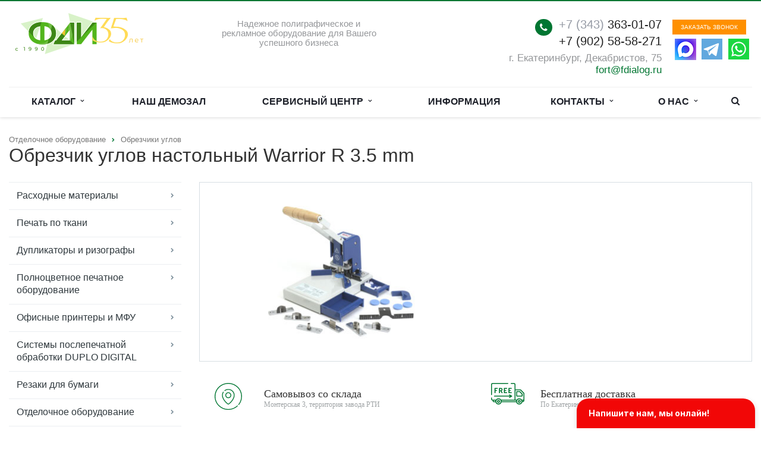

--- FILE ---
content_type: text/html; charset=UTF-8
request_url: https://fdialog.ru/goods/obrezchik_uglov_nastolnyy_warrior_r_3_5_mm/
body_size: 29109
content:
<!DOCTYPE html>
<html class="  " lang="ru">
    <head><link rel="canonical" href="https://fdialog.ru/goods/obrezchik_uglov_nastolnyy_warrior_r_3_5_mm/">
        <link rel="preload" href="//fdialog.ru/bitrix/templates/aspro-scorp/css/fonts/font-awesome/fonts/fontawesome-webfont.woff2?v=4.4.0" as="font" type="font/woff2" crossorigin="anonymous">
                
                <title>Обрезчик углов настольный Warrior R 3.5 mm - </title>
        <meta name="viewport" content="width=device-width, initial-scale=1.0">
	                
        <link rel="icon" type="image/svg+xml" href="/favicon.svg">
        <link rel="alternate icon" href="/favicon.ico">
        <link rel="mask-icon" href="/safari-pinned-tab.svg" color="#000000">
        
        <meta http-equiv="Content-Type" content="text/html; charset=UTF-8" />
<meta name="description" content="Обрезчик углов настольный Warrior R 3.5 mm  - описание, характеристики, цена" />
<script data-skip-moving="true">(function(w, d) {var v = w.frameCacheVars = {"CACHE_MODE":"HTMLCACHE","storageBlocks":[],"dynamicBlocks":{"options-block":"d41d8cd98f00","YtoY2e":"d41d8cd98f00","info":"d41d8cd98f00","order":"d41d8cd98f00","video":"d41d8cd98f00"},"AUTO_UPDATE":true,"AUTO_UPDATE_TTL":120,"version":2};var inv = false;if (v.AUTO_UPDATE === false){if (v.AUTO_UPDATE_TTL && v.AUTO_UPDATE_TTL > 0){var lm = Date.parse(d.lastModified);if (!isNaN(lm)){var td = new Date().getTime();if ((lm + v.AUTO_UPDATE_TTL * 1000) >= td){w.frameRequestStart = false;w.preventAutoUpdate = true;return;}inv = true;}}else{w.frameRequestStart = false;w.preventAutoUpdate = true;return;}}var r = w.XMLHttpRequest ? new XMLHttpRequest() : (w.ActiveXObject ? new w.ActiveXObject("Microsoft.XMLHTTP") : null);if (!r) { return; }w.frameRequestStart = true;var m = v.CACHE_MODE; var l = w.location; var x = new Date().getTime();var q = "?bxrand=" + x + (l.search.length > 0 ? "&" + l.search.substring(1) : "");var u = l.protocol + "//" + l.host + l.pathname + q;r.open("GET", u, true);r.setRequestHeader("BX-ACTION-TYPE", "get_dynamic");r.setRequestHeader("X-Bitrix-Composite", "get_dynamic");r.setRequestHeader("BX-CACHE-MODE", m);r.setRequestHeader("BX-CACHE-BLOCKS", v.dynamicBlocks ? JSON.stringify(v.dynamicBlocks) : "");if (inv){r.setRequestHeader("BX-INVALIDATE-CACHE", "Y");}try { r.setRequestHeader("BX-REF", d.referrer || "");} catch(e) {}if (m === "APPCACHE"){r.setRequestHeader("BX-APPCACHE-PARAMS", JSON.stringify(v.PARAMS));r.setRequestHeader("BX-APPCACHE-URL", v.PAGE_URL ? v.PAGE_URL : "");}r.onreadystatechange = function() {if (r.readyState != 4) { return; }var a = r.getResponseHeader("BX-RAND");var b = w.BX && w.BX.frameCache ? w.BX.frameCache : false;if (a != x || !((r.status >= 200 && r.status < 300) || r.status === 304 || r.status === 1223 || r.status === 0)){var f = {error:true, reason:a!=x?"bad_rand":"bad_status", url:u, xhr:r, status:r.status};if (w.BX && w.BX.ready && b){BX.ready(function() {setTimeout(function(){BX.onCustomEvent("onFrameDataRequestFail", [f]);}, 0);});}w.frameRequestFail = f;return;}if (b){b.onFrameDataReceived(r.responseText);if (!w.frameUpdateInvoked){b.update(false);}w.frameUpdateInvoked = true;}else{w.frameDataString = r.responseText;}};r.send();var p = w.performance;if (p && p.addEventListener && p.getEntries && p.setResourceTimingBufferSize){var e = 'resourcetimingbufferfull';var h = function() {if (w.BX && w.BX.frameCache && w.BX.frameCache.frameDataInserted){p.removeEventListener(e, h);}else {p.setResourceTimingBufferSize(p.getEntries().length + 50);}};p.addEventListener(e, h);}})(window, document);</script>
<script data-skip-moving="true">(function(w, d, n) {var cl = "bx-core";var ht = d.documentElement;var htc = ht ? ht.className : undefined;if (htc === undefined || htc.indexOf(cl) !== -1){return;}var ua = n.userAgent;if (/(iPad;)|(iPhone;)/i.test(ua)){cl += " bx-ios";}else if (/Windows/i.test(ua)){cl += ' bx-win';}else if (/Macintosh/i.test(ua)){cl += " bx-mac";}else if (/Linux/i.test(ua) && !/Android/i.test(ua)){cl += " bx-linux";}else if (/Android/i.test(ua)){cl += " bx-android";}cl += (/(ipad|iphone|android|mobile|touch)/i.test(ua) ? " bx-touch" : " bx-no-touch");cl += w.devicePixelRatio && w.devicePixelRatio >= 2? " bx-retina": " bx-no-retina";if (/AppleWebKit/.test(ua)){cl += " bx-chrome";}else if (/Opera/.test(ua)){cl += " bx-opera";}else if (/Firefox/.test(ua)){cl += " bx-firefox";}ht.className = htc ? htc + " " + cl : cl;})(window, document, navigator);</script>


<link href="/bitrix/js/ui/design-tokens/dist/ui.design-tokens.min.css?176853861423463" rel="stylesheet"/>
<link href="/bitrix/js/ui/fonts/opensans/ui.font.opensans.min.css?17685386142320" rel="stylesheet"/>
<link href="/bitrix/js/main/popup/dist/main.popup.bundle.min.css?176853860528056" rel="stylesheet"/>
<link href="/bitrix/cache/css/s1/aspro-scorp/page_8448f1f1ae343f07a33959d66b5f107d/page_8448f1f1ae343f07a33959d66b5f107d_v1.css?17685390941034" rel="stylesheet"/>
<link href="/bitrix/cache/css/s1/aspro-scorp/template_dd4602c531cad7c542471e9df182b87e/template_dd4602c531cad7c542471e9df182b87e_v1.css?1768539186287232" rel="stylesheet" data-template-style="true"/>







<link rel="shortcut icon" href="/favicon.ico" type="image/x-icon" />
<style>.maxwidth-banner{max-width: none;}</style>
<meta property="og:description" content="Обрезчик углов настольный Warrior R 3.5 mm" />
<meta property="og:image" content="/upload/iblock/2e0/wmblsiw6c7j609kjcm5enszr3hqp0gg4.jpeg" />
<link rel="image_src" href="/upload/iblock/2e0/wmblsiw6c7j609kjcm5enszr3hqp0gg4.jpeg"  />
<meta property="og:title" content="Обрезчик углов настольный Warrior R 3.5 mm - " />
<meta property="og:type" content="article" />
<meta property="og:url" content="/goods/obrezchik_uglov_nastolnyy_warrior_r_3_5_mm/" />



        
        <meta name="yandex-verification" content="314f5ce4350cee3a" />
        <style>
                .bx_searche .bx_img_element{
            width: 20px;
            height: 11px;
        }
        .bx_searche .bx_item_block{
            min-height: 35px;
            line-height: 35px;
        }
        </style>
        </head>
        <body>
				<div id="panel"></div>
								<div id="bxdynamic_options-block_start" style="display:none"></div><div id="bxdynamic_options-block_end" style="display:none"></div>										<div id="bxdynamic_YtoY2e_start" style="display:none"></div><div id="bxdynamic_YtoY2e_end" style="display:none"></div>								<div class="body ">
			<div class="body_media"></div>
			<header class="topmenu-LIGHT canfixed">
				<div class="logo_and_menu-row">
					<div class="logo-row row">
						<div class="maxwidth-theme">
							<div class="col-md-3 col-sm-4">
								<div class="logo colored">
									    <a href="/"><img src="/logo.png" alt="" title="" /></a>
								</div>
							</div>
							<div class="col-md-9 col-sm-8 col-xs-12">
								<div class="top-description col-md-4 hidden-sm hidden-xs">
									<div style="text-align: center;">
	<p style="font-size:1.1em;margin-top:10px">
		Надежное полиграфическое и рекламное оборудование для Вашего успешного бизнеса
	</p>
</div>
<br>								</div>
								<div class="top-callback col-md-8">
									<div class="callback pull-right">
									    <div class="hidden-xs" data-event="jqm" data-param-id="24" data-name="callback">
									        <a href="javascript:;"> 
										    <span onclick="yaCounter50140279.reachGoal('write_form_head'); return true" class="btn btn-xs">Заказать звонок</span>
										</a>
									    </div>
									    <div class="mess pull-right">
									        <a href="https://wa.me/79025858271/">
									            <img src="https://fdialog.ru/bitrix/templates/aspro-scorp/images/whatsapp-svgrepo-com.svg">
									        </a>
									    </div>
									    <div class="mess pull-right">
									        <a href="https://t.me/fort_dialog_iset/">
									            <img src="https://fdialog.ru/bitrix/templates/aspro-scorp/images/telegram-svgrepo-com.svg">
										</a>
									    </div>
									    <div class="mess pull-right">
									        <a href="https://max.ru/u/f9LHodD0cOKmJJp0532cA6djX2OqPlpZWn7bGSIO2BSUdWLJGoLk8Mn2R6w">
									            <img src="https://fdialog.ru/bitrix/templates/aspro-scorp/images/max-message.png" width="36px">
										</a>
									    </div>
									</div>									
									<div class="phone pull-right hidden-xs">
										<div class="phone-number">
											<i class="fa fa-phone"></i>
											<div><a href="tel:+73433630107"><span style="color: #969ba5;">+7 (343)</span> 363-01-07</a><br>
<a href="tel:+79025858271">+7 (902) 58-58-271</a><br></div>
										</div>
										<div class="phone-desc pull-right">
											г. Екатеринбург, Декабристов, 75 <br>
<a href="mailto:fort@fdialog.ru" >fort@fdialog.ru</a>										</div>
									</div>
									<div class="email pull-right">
										<i class="fa fa-envelope"></i>
										<div><a href="mailto:fort@fdialog.ru" >fort@fdialog.ru</a></div>
									</div>
									<button class="btn btn-responsive-nav visible-xs" data-toggle="collapse" data-target=".nav-main-collapse">
										<i class="fa fa-bars"></i>
									</button>
								</div>
							</div>
						</div>
					</div>					<div class="menu-row row">
						<div class="maxwidth-theme">
							<div class="col-md-12">
								<div class="nav-main-collapse collapse">
									<div class="menu-only">
										<nav class="mega-menu">
											
	<div class="table-menu hidden-xs">
		<table>
			<tr>
														<td class="dropdown ">
						<div class="wrap">
							<a class="dropdown-toggle" href="/catalog/" title="Каталог">
								Каталог																	&nbsp;<i class="fa fa-angle-down"></i>
															</a>
															<span class="tail"></span>
								<ul class="dropdown-menu">
																													<li class="dropdown-submenu ">
											<a href="/catalog/raskhodnye-materialy/" title="Расходные материалы">Расходные материалы</a>
																							<ul class="dropdown-menu">
																																									<li class=" ">
															<a href="/catalog/raskhodnye-materialy/bumaga_formatnaya/" title="Бумага форматная">Бумага форматная</a>
																													</li>
																																									<li class=" ">
															<a href="/catalog/raskhodnye-materialy/bumaga_i_mediamaterialy_rulonnye/" title="Бумага и медиаматериалы рулонные">Бумага и медиаматериалы рулонные</a>
																													</li>
																																									<li class=" ">
															<a href="/catalog/raskhodnye-materialy/dlya_dtf_pechati/" title="для DTF печати">для DTF печати</a>
																													</li>
																																									<li class=" ">
															<a href="/catalog/raskhodnye-materialy/r_m_duplo_i_riso/" title="р/м Duplo и Riso">р/м Duplo и Riso</a>
																													</li>
																																									<li class=" ">
															<a href="/catalog/raskhodnye-materialy/r_m_dlya_polnotsveta/" title="р/м для полноцвета">р/м для полноцвета</a>
																													</li>
																																									<li class=" ">
															<a href="/catalog/raskhodnye-materialy/r_m_rezakov/" title="р/м резаков">р/м резаков</a>
																													</li>
																																									<li class=" ">
															<a href="/catalog/raskhodnye-materialy/r_m_obrezchika_uglov/" title="р/м обрезчика углов">р/м обрезчика углов</a>
																													</li>
																																									<li class=" ">
															<a href="/catalog/raskhodnye-materialy/r_m_perepleta/" title="р/м переплета">р/м переплета</a>
																													</li>
																																									<li class=" ">
															<a href="/catalog/raskhodnye-materialy/r_m_provolokoshveynykh_mashin/" title="р/м проволокошвейных машин">р/м проволокошвейных машин</a>
																													</li>
																																									<li class=" ">
															<a href="/catalog/raskhodnye-materialy/r_m_laminatorov/" title="р/м ламинаторов">р/м ламинаторов</a>
																													</li>
																																									<li class=" ">
															<a href="/catalog/raskhodnye-materialy/r_m_steplerov_termokleevoe_otdelochnoe/" title="р/м степлеров">р/м степлеров</a>
																													</li>
																																									<li class=" ">
															<a href="/catalog/raskhodnye-materialy/r_m_termokleevykh_mashin/" title="р/м термоклеевых машин">р/м термоклеевых машин</a>
																													</li>
																																									<li class=" ">
															<a href="/catalog/raskhodnye-materialy/r_m_dlya_reklamnoy_produktsii/" title="р/м для рекламной продукции">р/м для рекламной продукции</a>
																													</li>
																																									<li class=" ">
															<a href="/catalog/raskhodnye-materialy/r_m_dlya_inzhenernykh_sistem_/" title="р/м для инженерных систем">р/м для инженерных систем</a>
																													</li>
																																									<li class=" ">
															<a href="/catalog/raskhodnye-materialy/r_m_trafareta_i_tamponki/" title="р/м трафарета и тампонки">р/м трафарета и тампонки</a>
																													</li>
																																									<li class=" ">
															<a href="/catalog/raskhodnye-materialy/r_m_shirokoformatnykh_plotterov/" title="р/м широкоформатных плоттеров">р/м широкоформатных плоттеров</a>
																													</li>
																									</ul>
																					</li>
																													<li class="dropdown-submenu ">
											<a href="/catalog/pechat_po_tkani/" title="Печать по ткани">Печать по ткани</a>
																							<ul class="dropdown-menu">
																																									<li class=" ">
															<a href="/catalog/pechat_po_tkani/dtf_printery_grando/" title="DTF Принтеры Grando">DTF Принтеры Grando</a>
																													</li>
																																									<li class=" ">
															<a href="/catalog/pechat_po_tkani/printery_hp_stitch/" title="Принтеры HP Stitch">Принтеры HP Stitch</a>
																													</li>
																																									<li class=" ">
															<a href="/catalog/pechat_po_tkani/rulonnye_pressy_kalandry/" title="Рулонные прессы / Каландры">Рулонные прессы / Каландры</a>
																													</li>
																									</ul>
																					</li>
																													<li class="dropdown-submenu ">
											<a href="/catalog/duplikatory_i_rizografy/" title="Дупликаторы и ризографы">Дупликаторы и ризографы</a>
																							<ul class="dropdown-menu">
																																									<li class=" ">
															<a href="/catalog/duplikatory_i_rizografy/rongda_duplikatory/" title="Rongda дупликаторы">Rongda дупликаторы</a>
																													</li>
																																									<li class=" ">
															<a href="/catalog/duplikatory_i_rizografy/duplo_duplikatory/" title="Duplo дупликаторы">Duplo дупликаторы</a>
																													</li>
																																									<li class=" ">
															<a href="/catalog/duplikatory_i_rizografy/duplo_dopolnitelnoe_oborudovanie_/" title="Duplo дополнительное оборудование">Duplo дополнительное оборудование</a>
																													</li>
																																									<li class=" ">
															<a href="/catalog/duplikatory_i_rizografy/riso_rizografy/" title="Riso ризографы">Riso ризографы</a>
																													</li>
																																									<li class=" ">
															<a href="/catalog/duplikatory_i_rizografy/riso_dopolnitelnoe_oborudovanie_/" title="Riso дополнительное оборудование">Riso дополнительное оборудование</a>
																													</li>
																																									<li class=" ">
															<a href="/catalog/duplikatory_i_rizografy/riso_comcolor/" title="Riso ComColor">Riso ComColor</a>
																													</li>
																									</ul>
																					</li>
																													<li class="dropdown-submenu ">
											<a href="/catalog/polnotsvetnoe_pechatnoe_oborudovanie/" title="Полноцветное печатное оборудование">Полноцветное печатное оборудование</a>
																							<ul class="dropdown-menu">
																																									<li class=" ">
															<a href="/catalog/polnotsvetnoe_pechatnoe_oborudovanie/xerox_dlya_poligrafii/" title="Xerox для полиграфии">Xerox для полиграфии</a>
																													</li>
																																									<li class=" ">
															<a href="/catalog/polnotsvetnoe_pechatnoe_oborudovanie/oki_termotransfernye_/" title="OKI термотрансферные">OKI термотрансферные</a>
																													</li>
																									</ul>
																					</li>
																													<li class="dropdown-submenu ">
											<a href="/catalog/ofisnye_printery_i_mfu/" title="Офисные принтеры и МФУ">Офисные принтеры и МФУ</a>
																							<ul class="dropdown-menu">
																																									<li class=" ">
															<a href="/catalog/ofisnye_printery_i_mfu/mfu_katyusha/" title="МФУ Катюша">МФУ Катюша</a>
																													</li>
																																									<li class=" ">
															<a href="/catalog/ofisnye_printery_i_mfu/mfu_xerox/" title="МФУ Xerox">МФУ Xerox</a>
																													</li>
																																									<li class=" ">
															<a href="/catalog/ofisnye_printery_i_mfu/mfu_epson/" title="МФУ Epson">МФУ Epson</a>
																													</li>
																																									<li class=" ">
															<a href="/catalog/ofisnye_printery_i_mfu/mfu_kyocera/" title="МФУ Kyocera">МФУ Kyocera</a>
																													</li>
																									</ul>
																					</li>
																													<li class="dropdown-submenu ">
											<a href="/catalog/sistemy_poslepechatnoy_obrabotki_duplo_digital/" title="Системы послепечатной обработки DUPLO DIGITAL">Системы послепечатной обработки DUPLO DIGITAL</a>
																							<ul class="dropdown-menu">
																																									<li class=" ">
															<a href="/catalog/sistemy_poslepechatnoy_obrabotki_duplo_digital/gotovye_kompleksy/" title="Готовые комплексы">Готовые комплексы</a>
																													</li>
																																									<li class=" ">
															<a href="/catalog/sistemy_poslepechatnoy_obrabotki_duplo_digital/listopodborshchiki/" title="Листоподборщики">Листоподборщики</a>
																													</li>
																																									<li class=" ">
															<a href="/catalog/sistemy_poslepechatnoy_obrabotki_duplo_digital/bukletmeykery/" title="Буклетмейкеры">Буклетмейкеры</a>
																													</li>
																									</ul>
																					</li>
																													<li class="dropdown-submenu ">
											<a href="/catalog/rezaki_dlya_bumagi/" title="Резаки для бумаги">Резаки для бумаги</a>
																							<ul class="dropdown-menu">
																																									<li class=" ">
															<a href="/catalog/rezaki_dlya_bumagi/rezaki_dapeng_gidravlicheskie/" title="Резаки Dapeng гидравлические">Резаки Dapeng гидравлические</a>
																													</li>
																																									<li class=" ">
															<a href="/catalog/rezaki_dlya_bumagi/rezaki_sunfung_gidravlicheskie/" title="Резаки SunFung гидравлические">Резаки SunFung гидравлические</a>
																													</li>
																																									<li class=" ">
															<a href="/catalog/rezaki_dlya_bumagi/rezaki_sunfung_elektricheskie/" title="Резаки SunFung электрические">Резаки SunFung электрические</a>
																													</li>
																																									<li class=" ">
															<a href="/catalog/rezaki_dlya_bumagi/rezaki_shirokoformatnye/" title="Резаки широкоформатные">Резаки широкоформатные</a>
																													</li>
																																									<li class=" ">
															<a href="/catalog/rezaki_dlya_bumagi/rezaki_ideal_sabelnye_i_rolikovye/" title="Резаки IDEAL сабельные и роликовые">Резаки IDEAL сабельные и роликовые</a>
																													</li>
																																									<li class=" ">
															<a href="/catalog/rezaki_dlya_bumagi/rezaki_ideal_mekhanicheskie/" title="Резаки IDEAL механические">Резаки IDEAL механические</a>
																													</li>
																																									<li class=" ">
															<a href="/catalog/rezaki_dlya_bumagi/rezaki_ideal_elektricheskie/" title="Резаки IDEAL электрические">Резаки IDEAL электрические</a>
																													</li>
																																									<li class=" ">
															<a href="/catalog/rezaki_dlya_bumagi/rezaki_ideal_gidravlicheskie/" title="Резаки IDEAL гидравлические">Резаки IDEAL гидравлические</a>
																													</li>
																																									<li class=" ">
															<a href="/catalog/rezaki_dlya_bumagi/duplo_programmiruemye_rezaki/" title="DUPLO-программируемые резаки">DUPLO-программируемые резаки</a>
																													</li>
																									</ul>
																					</li>
																													<li class="dropdown-submenu ">
											<a href="/catalog/otdelochnoe_oborudovanie/" title="Отделочное оборудование">Отделочное оборудование</a>
																							<ul class="dropdown-menu">
																																									<li class=" ">
															<a href="/catalog/otdelochnoe_oborudovanie/obrezchiki_uglov/" title="Обрезчики углов">Обрезчики углов</a>
																													</li>
																																									<li class=" ">
															<a href="/catalog/otdelochnoe_oborudovanie/faltsovshchiki/" title="Фальцовщики">Фальцовщики</a>
																													</li>
																																									<li class=" ">
															<a href="/catalog/otdelochnoe_oborudovanie/bigovalnoe/" title="Биговальное">Биговальное</a>
																													</li>
																									</ul>
																					</li>
																													<li class="dropdown-submenu ">
											<a href="/catalog/perepletnoe_oborudovanie/" title="Переплетное оборудование">Переплетное оборудование</a>
																							<ul class="dropdown-menu">
																																									<li class=" ">
															<a href="/catalog/perepletnoe_oborudovanie/tverdyy-pereplet/" title="Твердый переплет">Твердый переплет</a>
																													</li>
																																									<li class=" ">
															<a href="/catalog/perepletnoe_oborudovanie/pereplet_plastikovymi_pruzhinami/" title="Переплет пластиковыми пружинами">Переплет пластиковыми пружинами</a>
																													</li>
																																									<li class=" ">
															<a href="/catalog/perepletnoe_oborudovanie/pereplet_metallicheskimi_pruzhinami/" title="Переплет металлическими пружинами">Переплет металлическими пружинами</a>
																													</li>
																																									<li class=" ">
															<a href="/catalog/perepletnoe_oborudovanie/pereplet_metalbind/" title="Переплет Metalbind">Переплет Metalbind</a>
																													</li>
																																									<li class=" ">
															<a href="/catalog/perepletnoe_oborudovanie/termopereplet_duplo/" title="Термопереплет">Термопереплет</a>
																													</li>
																																									<li class=" ">
															<a href="/catalog/perepletnoe_oborudovanie/provolokoshveynoe/" title="Проволокошвейное">Проволокошвейное</a>
																													</li>
																																									<li class=" ">
															<a href="/catalog/perepletnoe_oborudovanie/steplery/" title="Степлеры">Степлеры</a>
																													</li>
																									</ul>
																					</li>
																													<li class="dropdown-submenu ">
											<a href="/catalog/laminatory/" title="Ламинаторы">Ламинаторы</a>
																							<ul class="dropdown-menu">
																																									<li class=" ">
															<a href="/catalog/laminatory/laminatory_paketnye/" title="Ламинаторы пакетные">Ламинаторы пакетные</a>
																													</li>
																																									<li class=" ">
															<a href="/catalog/laminatory/laminatory_rulonnye/" title="Ламинаторы рулонные">Ламинаторы рулонные</a>
																													</li>
																																									<li class=" ">
															<a href="/catalog/laminatory/laminatory_proizvoditelnye/" title="Ламинаторы производительные">Ламинаторы производительные</a>
																													</li>
																																									<li class=" ">
															<a href="/catalog/laminatory/laminatory_shirokoformatnye/" title="Ламинаторы широкоформатные">Ламинаторы широкоформатные</a>
																													</li>
																									</ul>
																					</li>
																													<li class="dropdown-submenu ">
											<a href="/catalog/reklamnoe_oborudovanie/" title="Рекламное оборудование">Рекламное оборудование</a>
																							<ul class="dropdown-menu">
																																									<li class=" ">
															<a href="/catalog/reklamnoe_oborudovanie/suvenirnye_uf_printery/" title="Сувенирные УФ принтеры">Сувенирные УФ принтеры</a>
																													</li>
																																									<li class=" ">
															<a href="/catalog/reklamnoe_oborudovanie/plottery_rezhushchie/" title="Плоттеры режущие">Плоттеры режущие</a>
																													</li>
																																									<li class=" ">
															<a href="/catalog/reklamnoe_oborudovanie/termopressa_i_rezaki_/" title="Термопресса и резаки">Термопресса и резаки</a>
																													</li>
																																									<li class=" ">
															<a href="/catalog/reklamnoe_oborudovanie/frezerno_gravirovalnoe_oborudovanie/" title="Фрезерно-гравировальное оборудование">Фрезерно-гравировальное оборудование</a>
																													</li>
																									</ul>
																					</li>
																													<li class="dropdown-submenu ">
											<a href="/catalog/shirokoformatnoe_oborudovanie/" title="Широкоформатное оборудование">Широкоформатное оборудование</a>
																							<ul class="dropdown-menu">
																																									<li class=" ">
															<a href="/catalog/shirokoformatnoe_oborudovanie/plottery_grando_ekosolvent/" title="Плоттеры Grando экосольвент">Плоттеры Grando экосольвент</a>
																													</li>
																																									<li class=" ">
															<a href="/catalog/shirokoformatnoe_oborudovanie/printery_hp_lateksnye/" title="Принтеры HP латексные">Принтеры HP латексные</a>
																													</li>
																																									<li class=" ">
															<a href="/catalog/shirokoformatnoe_oborudovanie/plottery_grando_uf_otverzhdaemye/" title="Плоттеры Grando УФ отверждаемые">Плоттеры Grando УФ отверждаемые</a>
																													</li>
																																									<li class=" ">
															<a href="/catalog/shirokoformatnoe_oborudovanie/programnoe_obespechenie_rip/" title="Програмное обеспечение RIP">Програмное обеспечение RIP</a>
																													</li>
																									</ul>
																					</li>
																													<li class=" ">
											<a href="/catalog/inzhenernye_sistemy_plottery_dlya_sapr/" title="Инженерные системы, плоттеры для САПР">Инженерные системы, плоттеры для САПР</a>
																					</li>
																													<li class="dropdown-submenu ">
											<a href="/catalog/oborudovanie_dlya_raboty_s_dokumentami/" title="Оборудование для работы с документами">Оборудование для работы с документами</a>
																							<ul class="dropdown-menu">
																																									<li class=" ">
															<a href="/catalog/oborudovanie_dlya_raboty_s_dokumentami/unichtozhiteli_bumag/" title="Уничтожители бумаг">Уничтожители бумаг</a>
																													</li>
																																									<li class=" ">
															<a href="/catalog/oborudovanie_dlya_raboty_s_dokumentami/nagel_bumagosverlilnye_mashiny/" title="NAGEL-Бумагосверлильные машины">NAGEL-Бумагосверлильные машины</a>
																													</li>
																																									<li class=" ">
															<a href="/catalog/oborudovanie_dlya_raboty_s_dokumentami/ustanovshchiki_lyuversov/" title="Установщики люверсов">Установщики люверсов</a>
																													</li>
																																									<li class=" ">
															<a href="/catalog/oborudovanie_dlya_raboty_s_dokumentami/dyrokoly/" title="Дыроколы">Дыроколы</a>
																													</li>
																																									<li class=" ">
															<a href="/catalog/oborudovanie_dlya_raboty_s_dokumentami/pressa_obzhimnye_/" title="Пресса обжимные">Пресса обжимные</a>
																													</li>
																									</ul>
																					</li>
																	</ul>
													</div>
					</td>
														<td class=" ">
						<div class="wrap">
							<a class="" href="/demozal/" title="Наш демозал">
								Наш демозал															</a>
													</div>
					</td>
														<td class="dropdown ">
						<div class="wrap">
							<a class="dropdown-toggle" href="/service-center/" title="Сервисный центр">
								Сервисный центр																	&nbsp;<i class="fa fa-angle-down"></i>
															</a>
															<span class="tail"></span>
								<ul class="dropdown-menu">
																													<li class=" ">
											<a href="/service-center/" title="Отправить заявку">Отправить заявку</a>
																					</li>
																													<li class=" ">
											<a href="/service-center/about-service-center/" title="О сервисном центре">О сервисном центре</a>
																					</li>
																													<li class=" ">
											<a href="/service-center/certificates/" title="Сервисные сертификаты">Сервисные сертификаты</a>
																					</li>
																													<li class=" ">
											<a href="/service-center/skhema-proezda/" title="Схема проезда">Схема проезда</a>
																					</li>
																	</ul>
													</div>
					</td>
														<td class=" ">
						<div class="wrap">
							<a class="" href="/info/news/" title="Информация">
								Информация															</a>
													</div>
					</td>
														<td class="dropdown ">
						<div class="wrap">
							<a class="dropdown-toggle" href="/contacts/" title="Контакты">
								Контакты																	&nbsp;<i class="fa fa-angle-down"></i>
															</a>
															<span class="tail"></span>
								<ul class="dropdown-menu">
																													<li class=" ">
											<a href="/contacts/" title="Торговый отдел">Торговый отдел</a>
																					</li>
																													<li class=" ">
											<a href="/contacts/sklad/" title="Склад">Склад</a>
																					</li>
																													<li class=" ">
											<a href="/contacts/service-center/" title="Сервисный центр">Сервисный центр</a>
																					</li>
																	</ul>
													</div>
					</td>
														<td class="dropdown ">
						<div class="wrap">
							<a class="dropdown-toggle" href="/company/" title="О нас">
								О нас																	&nbsp;<i class="fa fa-angle-down"></i>
															</a>
															<span class="tail"></span>
								<ul class="dropdown-menu">
																													<li class=" ">
											<a href="/company/advantages/" title="Почему нас выбирают">Почему нас выбирают</a>
																					</li>
																													<li class=" ">
											<a href="/company/licenses/" title="Лицензии">Лицензии</a>
																					</li>
																													<li class=" ">
											<a href="/company/partners/" title="Производители">Производители</a>
																					</li>
																													<li class=" ">
											<a href="/company/pravila-raboty/" title="Правила работы">Правила работы</a>
																					</li>
																													<li class=" ">
											<a href="/company/dostavka-i-oplata/" title="Доставка и отправка">Доставка и отправка</a>
																					</li>
																													<li class=" ">
											<a href="/company/requisites/" title="Реквизиты">Реквизиты</a>
																					</li>
																	</ul>
													</div>
					</td>
							 	  <td class="dropdown js-dropdown nosave" style="display:none;">
                                        <div class="wrap">
                                                <a class="dropdown-toggle more-items" href="#">
                                                        <span>...</span>
                                                </a>
                                                <span class="tail"></span>
                                                <ul class="dropdown-menu"></ul>
                                        </div>
                                </td>	
				
				
				
				
				
				
				<td class="search-item nosave">
					<div class="wrap">
						<a href="#" class="search-icon pull-left" title="">
							<i class="fa fa-search"></i>
						</a>
					</div>
				</td>
			</tr>
		</table>
	</div>
	<ul class="nav nav-pills responsive-menu visible-xs" id="mainMenu">
		<li>
            <div class="logo-row">
                <div class="top-callback">
                    <div class="phone c_2">
                        <div class="icons"><i class="fa colored fa-phone"></i></div>
                        <div class="phone-number">
                            <div>
                            <a href="tel:+73433630107"><span style="color: #969ba5;">+7 (343)</span> 363-01-07</a><br>
<a href="tel:+79025858271">+7 (902) 58-58-271</a><br>                            </div>
                        </div>
                    </div>
                </div>
            </div>
        </li>
								<li class="dropdown ">
				<a class="dropdown-toggle1" href="/catalog/" title="Каталог">
					Каталог											<i class="fa fa-angle-down dropdown-toggle"></i>
									</a>
									<ul class="dropdown-menu">
																				<li class="dropdown-submenu dropdown-toggle ">
								<a href="/catalog/raskhodnye-materialy/" title="Расходные материалы">
									Расходные материалы																			&nbsp;<i class="fa fa-angle-down"></i>
																	</a>
																	<ul class="dropdown-menu">
																																<li class=" ">
												<a href="/catalog/raskhodnye-materialy/bumaga_formatnaya/" title="Бумага форматная">
													Бумага форматная																									</a>
																							</li>
																																<li class=" ">
												<a href="/catalog/raskhodnye-materialy/bumaga_i_mediamaterialy_rulonnye/" title="Бумага и медиаматериалы рулонные">
													Бумага и медиаматериалы рулонные																									</a>
																							</li>
																																<li class=" ">
												<a href="/catalog/raskhodnye-materialy/dlya_dtf_pechati/" title="для DTF печати">
													для DTF печати																									</a>
																							</li>
																																<li class=" ">
												<a href="/catalog/raskhodnye-materialy/r_m_duplo_i_riso/" title="р/м Duplo и Riso">
													р/м Duplo и Riso																									</a>
																							</li>
																																<li class=" ">
												<a href="/catalog/raskhodnye-materialy/r_m_dlya_polnotsveta/" title="р/м для полноцвета">
													р/м для полноцвета																									</a>
																							</li>
																																<li class=" ">
												<a href="/catalog/raskhodnye-materialy/r_m_rezakov/" title="р/м резаков">
													р/м резаков																									</a>
																							</li>
																																<li class=" ">
												<a href="/catalog/raskhodnye-materialy/r_m_obrezchika_uglov/" title="р/м обрезчика углов">
													р/м обрезчика углов																									</a>
																							</li>
																																<li class=" ">
												<a href="/catalog/raskhodnye-materialy/r_m_perepleta/" title="р/м переплета">
													р/м переплета																									</a>
																							</li>
																																<li class=" ">
												<a href="/catalog/raskhodnye-materialy/r_m_provolokoshveynykh_mashin/" title="р/м проволокошвейных машин">
													р/м проволокошвейных машин																									</a>
																							</li>
																																<li class=" ">
												<a href="/catalog/raskhodnye-materialy/r_m_laminatorov/" title="р/м ламинаторов">
													р/м ламинаторов																									</a>
																							</li>
																																<li class=" ">
												<a href="/catalog/raskhodnye-materialy/r_m_steplerov_termokleevoe_otdelochnoe/" title="р/м степлеров">
													р/м степлеров																									</a>
																							</li>
																																<li class=" ">
												<a href="/catalog/raskhodnye-materialy/r_m_termokleevykh_mashin/" title="р/м термоклеевых машин">
													р/м термоклеевых машин																									</a>
																							</li>
																																<li class=" ">
												<a href="/catalog/raskhodnye-materialy/r_m_dlya_reklamnoy_produktsii/" title="р/м для рекламной продукции">
													р/м для рекламной продукции																									</a>
																							</li>
																																<li class=" ">
												<a href="/catalog/raskhodnye-materialy/r_m_dlya_inzhenernykh_sistem_/" title="р/м для инженерных систем">
													р/м для инженерных систем																									</a>
																							</li>
																																<li class=" ">
												<a href="/catalog/raskhodnye-materialy/r_m_trafareta_i_tamponki/" title="р/м трафарета и тампонки">
													р/м трафарета и тампонки																									</a>
																							</li>
																																<li class=" ">
												<a href="/catalog/raskhodnye-materialy/r_m_shirokoformatnykh_plotterov/" title="р/м широкоформатных плоттеров">
													р/м широкоформатных плоттеров																									</a>
																							</li>
																			</ul>
															</li>
																				<li class="dropdown-submenu dropdown-toggle ">
								<a href="/catalog/pechat_po_tkani/" title="Печать по ткани">
									Печать по ткани																			&nbsp;<i class="fa fa-angle-down"></i>
																	</a>
																	<ul class="dropdown-menu">
																																<li class=" ">
												<a href="/catalog/pechat_po_tkani/dtf_printery_grando/" title="DTF Принтеры Grando">
													DTF Принтеры Grando																									</a>
																							</li>
																																<li class=" ">
												<a href="/catalog/pechat_po_tkani/printery_hp_stitch/" title="Принтеры HP Stitch">
													Принтеры HP Stitch																									</a>
																							</li>
																																<li class=" ">
												<a href="/catalog/pechat_po_tkani/rulonnye_pressy_kalandry/" title="Рулонные прессы / Каландры">
													Рулонные прессы / Каландры																									</a>
																							</li>
																			</ul>
															</li>
																				<li class="dropdown-submenu dropdown-toggle ">
								<a href="/catalog/duplikatory_i_rizografy/" title="Дупликаторы и ризографы">
									Дупликаторы и ризографы																			&nbsp;<i class="fa fa-angle-down"></i>
																	</a>
																	<ul class="dropdown-menu">
																																<li class=" ">
												<a href="/catalog/duplikatory_i_rizografy/rongda_duplikatory/" title="Rongda дупликаторы">
													Rongda дупликаторы																									</a>
																							</li>
																																<li class=" ">
												<a href="/catalog/duplikatory_i_rizografy/duplo_duplikatory/" title="Duplo дупликаторы">
													Duplo дупликаторы																									</a>
																							</li>
																																<li class=" ">
												<a href="/catalog/duplikatory_i_rizografy/duplo_dopolnitelnoe_oborudovanie_/" title="Duplo дополнительное оборудование">
													Duplo дополнительное оборудование																									</a>
																							</li>
																																<li class=" ">
												<a href="/catalog/duplikatory_i_rizografy/riso_rizografy/" title="Riso ризографы">
													Riso ризографы																									</a>
																							</li>
																																<li class=" ">
												<a href="/catalog/duplikatory_i_rizografy/riso_dopolnitelnoe_oborudovanie_/" title="Riso дополнительное оборудование">
													Riso дополнительное оборудование																									</a>
																							</li>
																																<li class=" ">
												<a href="/catalog/duplikatory_i_rizografy/riso_comcolor/" title="Riso ComColor">
													Riso ComColor																									</a>
																							</li>
																			</ul>
															</li>
																				<li class="dropdown-submenu dropdown-toggle ">
								<a href="/catalog/polnotsvetnoe_pechatnoe_oborudovanie/" title="Полноцветное печатное оборудование">
									Полноцветное печатное оборудование																			&nbsp;<i class="fa fa-angle-down"></i>
																	</a>
																	<ul class="dropdown-menu">
																																<li class=" ">
												<a href="/catalog/polnotsvetnoe_pechatnoe_oborudovanie/xerox_dlya_poligrafii/" title="Xerox для полиграфии">
													Xerox для полиграфии																									</a>
																							</li>
																																<li class=" ">
												<a href="/catalog/polnotsvetnoe_pechatnoe_oborudovanie/oki_termotransfernye_/" title="OKI термотрансферные">
													OKI термотрансферные																									</a>
																							</li>
																			</ul>
															</li>
																				<li class="dropdown-submenu dropdown-toggle ">
								<a href="/catalog/ofisnye_printery_i_mfu/" title="Офисные принтеры и МФУ">
									Офисные принтеры и МФУ																			&nbsp;<i class="fa fa-angle-down"></i>
																	</a>
																	<ul class="dropdown-menu">
																																<li class=" ">
												<a href="/catalog/ofisnye_printery_i_mfu/mfu_katyusha/" title="МФУ Катюша">
													МФУ Катюша																									</a>
																							</li>
																																<li class=" ">
												<a href="/catalog/ofisnye_printery_i_mfu/mfu_xerox/" title="МФУ Xerox">
													МФУ Xerox																									</a>
																							</li>
																																<li class=" ">
												<a href="/catalog/ofisnye_printery_i_mfu/mfu_epson/" title="МФУ Epson">
													МФУ Epson																									</a>
																							</li>
																																<li class=" ">
												<a href="/catalog/ofisnye_printery_i_mfu/mfu_kyocera/" title="МФУ Kyocera">
													МФУ Kyocera																									</a>
																							</li>
																			</ul>
															</li>
																				<li class="dropdown-submenu dropdown-toggle ">
								<a href="/catalog/sistemy_poslepechatnoy_obrabotki_duplo_digital/" title="Системы послепечатной обработки DUPLO DIGITAL">
									Системы послепечатной обработки DUPLO DIGITAL																			&nbsp;<i class="fa fa-angle-down"></i>
																	</a>
																	<ul class="dropdown-menu">
																																<li class=" ">
												<a href="/catalog/sistemy_poslepechatnoy_obrabotki_duplo_digital/gotovye_kompleksy/" title="Готовые комплексы">
													Готовые комплексы																									</a>
																							</li>
																																<li class=" ">
												<a href="/catalog/sistemy_poslepechatnoy_obrabotki_duplo_digital/listopodborshchiki/" title="Листоподборщики">
													Листоподборщики																									</a>
																							</li>
																																<li class=" ">
												<a href="/catalog/sistemy_poslepechatnoy_obrabotki_duplo_digital/bukletmeykery/" title="Буклетмейкеры">
													Буклетмейкеры																									</a>
																							</li>
																			</ul>
															</li>
																				<li class="dropdown-submenu dropdown-toggle ">
								<a href="/catalog/rezaki_dlya_bumagi/" title="Резаки для бумаги">
									Резаки для бумаги																			&nbsp;<i class="fa fa-angle-down"></i>
																	</a>
																	<ul class="dropdown-menu">
																																<li class=" ">
												<a href="/catalog/rezaki_dlya_bumagi/rezaki_dapeng_gidravlicheskie/" title="Резаки Dapeng гидравлические">
													Резаки Dapeng гидравлические																									</a>
																							</li>
																																<li class=" ">
												<a href="/catalog/rezaki_dlya_bumagi/rezaki_sunfung_gidravlicheskie/" title="Резаки SunFung гидравлические">
													Резаки SunFung гидравлические																									</a>
																							</li>
																																<li class=" ">
												<a href="/catalog/rezaki_dlya_bumagi/rezaki_sunfung_elektricheskie/" title="Резаки SunFung электрические">
													Резаки SunFung электрические																									</a>
																							</li>
																																<li class=" ">
												<a href="/catalog/rezaki_dlya_bumagi/rezaki_shirokoformatnye/" title="Резаки широкоформатные">
													Резаки широкоформатные																									</a>
																							</li>
																																<li class=" ">
												<a href="/catalog/rezaki_dlya_bumagi/rezaki_ideal_sabelnye_i_rolikovye/" title="Резаки IDEAL сабельные и роликовые">
													Резаки IDEAL сабельные и роликовые																									</a>
																							</li>
																																<li class=" ">
												<a href="/catalog/rezaki_dlya_bumagi/rezaki_ideal_mekhanicheskie/" title="Резаки IDEAL механические">
													Резаки IDEAL механические																									</a>
																							</li>
																																<li class=" ">
												<a href="/catalog/rezaki_dlya_bumagi/rezaki_ideal_elektricheskie/" title="Резаки IDEAL электрические">
													Резаки IDEAL электрические																									</a>
																							</li>
																																<li class=" ">
												<a href="/catalog/rezaki_dlya_bumagi/rezaki_ideal_gidravlicheskie/" title="Резаки IDEAL гидравлические">
													Резаки IDEAL гидравлические																									</a>
																							</li>
																																<li class=" ">
												<a href="/catalog/rezaki_dlya_bumagi/duplo_programmiruemye_rezaki/" title="DUPLO-программируемые резаки">
													DUPLO-программируемые резаки																									</a>
																							</li>
																			</ul>
															</li>
																				<li class="dropdown-submenu dropdown-toggle ">
								<a href="/catalog/otdelochnoe_oborudovanie/" title="Отделочное оборудование">
									Отделочное оборудование																			&nbsp;<i class="fa fa-angle-down"></i>
																	</a>
																	<ul class="dropdown-menu">
																																<li class=" ">
												<a href="/catalog/otdelochnoe_oborudovanie/obrezchiki_uglov/" title="Обрезчики углов">
													Обрезчики углов																									</a>
																							</li>
																																<li class=" ">
												<a href="/catalog/otdelochnoe_oborudovanie/faltsovshchiki/" title="Фальцовщики">
													Фальцовщики																									</a>
																							</li>
																																<li class=" ">
												<a href="/catalog/otdelochnoe_oborudovanie/bigovalnoe/" title="Биговальное">
													Биговальное																									</a>
																							</li>
																			</ul>
															</li>
																				<li class="dropdown-submenu dropdown-toggle ">
								<a href="/catalog/perepletnoe_oborudovanie/" title="Переплетное оборудование">
									Переплетное оборудование																			&nbsp;<i class="fa fa-angle-down"></i>
																	</a>
																	<ul class="dropdown-menu">
																																<li class=" ">
												<a href="/catalog/perepletnoe_oborudovanie/tverdyy-pereplet/" title="Твердый переплет">
													Твердый переплет																									</a>
																							</li>
																																<li class=" ">
												<a href="/catalog/perepletnoe_oborudovanie/pereplet_plastikovymi_pruzhinami/" title="Переплет пластиковыми пружинами">
													Переплет пластиковыми пружинами																									</a>
																							</li>
																																<li class=" ">
												<a href="/catalog/perepletnoe_oborudovanie/pereplet_metallicheskimi_pruzhinami/" title="Переплет металлическими пружинами">
													Переплет металлическими пружинами																									</a>
																							</li>
																																<li class=" ">
												<a href="/catalog/perepletnoe_oborudovanie/pereplet_metalbind/" title="Переплет Metalbind">
													Переплет Metalbind																									</a>
																							</li>
																																<li class=" ">
												<a href="/catalog/perepletnoe_oborudovanie/termopereplet_duplo/" title="Термопереплет">
													Термопереплет																									</a>
																							</li>
																																<li class=" ">
												<a href="/catalog/perepletnoe_oborudovanie/provolokoshveynoe/" title="Проволокошвейное">
													Проволокошвейное																									</a>
																							</li>
																																<li class=" ">
												<a href="/catalog/perepletnoe_oborudovanie/steplery/" title="Степлеры">
													Степлеры																									</a>
																							</li>
																			</ul>
															</li>
																				<li class="dropdown-submenu dropdown-toggle ">
								<a href="/catalog/laminatory/" title="Ламинаторы">
									Ламинаторы																			&nbsp;<i class="fa fa-angle-down"></i>
																	</a>
																	<ul class="dropdown-menu">
																																<li class=" ">
												<a href="/catalog/laminatory/laminatory_paketnye/" title="Ламинаторы пакетные">
													Ламинаторы пакетные																									</a>
																							</li>
																																<li class=" ">
												<a href="/catalog/laminatory/laminatory_rulonnye/" title="Ламинаторы рулонные">
													Ламинаторы рулонные																									</a>
																							</li>
																																<li class=" ">
												<a href="/catalog/laminatory/laminatory_proizvoditelnye/" title="Ламинаторы производительные">
													Ламинаторы производительные																									</a>
																							</li>
																																<li class=" ">
												<a href="/catalog/laminatory/laminatory_shirokoformatnye/" title="Ламинаторы широкоформатные">
													Ламинаторы широкоформатные																									</a>
																							</li>
																			</ul>
															</li>
																				<li class="dropdown-submenu dropdown-toggle ">
								<a href="/catalog/reklamnoe_oborudovanie/" title="Рекламное оборудование">
									Рекламное оборудование																			&nbsp;<i class="fa fa-angle-down"></i>
																	</a>
																	<ul class="dropdown-menu">
																																<li class=" ">
												<a href="/catalog/reklamnoe_oborudovanie/suvenirnye_uf_printery/" title="Сувенирные УФ принтеры">
													Сувенирные УФ принтеры																									</a>
																							</li>
																																<li class=" ">
												<a href="/catalog/reklamnoe_oborudovanie/plottery_rezhushchie/" title="Плоттеры режущие">
													Плоттеры режущие																									</a>
																							</li>
																																<li class=" ">
												<a href="/catalog/reklamnoe_oborudovanie/termopressa_i_rezaki_/" title="Термопресса и резаки">
													Термопресса и резаки																									</a>
																							</li>
																																<li class=" ">
												<a href="/catalog/reklamnoe_oborudovanie/frezerno_gravirovalnoe_oborudovanie/" title="Фрезерно-гравировальное оборудование">
													Фрезерно-гравировальное оборудование																									</a>
																							</li>
																			</ul>
															</li>
																				<li class="dropdown-submenu dropdown-toggle ">
								<a href="/catalog/shirokoformatnoe_oborudovanie/" title="Широкоформатное оборудование">
									Широкоформатное оборудование																			&nbsp;<i class="fa fa-angle-down"></i>
																	</a>
																	<ul class="dropdown-menu">
																																<li class=" ">
												<a href="/catalog/shirokoformatnoe_oborudovanie/plottery_grando_ekosolvent/" title="Плоттеры Grando экосольвент">
													Плоттеры Grando экосольвент																									</a>
																							</li>
																																<li class=" ">
												<a href="/catalog/shirokoformatnoe_oborudovanie/printery_hp_lateksnye/" title="Принтеры HP латексные">
													Принтеры HP латексные																									</a>
																							</li>
																																<li class=" ">
												<a href="/catalog/shirokoformatnoe_oborudovanie/plottery_grando_uf_otverzhdaemye/" title="Плоттеры Grando УФ отверждаемые">
													Плоттеры Grando УФ отверждаемые																									</a>
																							</li>
																																<li class=" ">
												<a href="/catalog/shirokoformatnoe_oborudovanie/programnoe_obespechenie_rip/" title="Програмное обеспечение RIP">
													Програмное обеспечение RIP																									</a>
																							</li>
																			</ul>
															</li>
																				<li class=" ">
								<a href="/catalog/inzhenernye_sistemy_plottery_dlya_sapr/" title="Инженерные системы, плоттеры для САПР">
									Инженерные системы, плоттеры для САПР																	</a>
															</li>
																				<li class="dropdown-submenu dropdown-toggle ">
								<a href="/catalog/oborudovanie_dlya_raboty_s_dokumentami/" title="Оборудование для работы с документами">
									Оборудование для работы с документами																			&nbsp;<i class="fa fa-angle-down"></i>
																	</a>
																	<ul class="dropdown-menu">
																																<li class=" ">
												<a href="/catalog/oborudovanie_dlya_raboty_s_dokumentami/unichtozhiteli_bumag/" title="Уничтожители бумаг">
													Уничтожители бумаг																									</a>
																							</li>
																																<li class=" ">
												<a href="/catalog/oborudovanie_dlya_raboty_s_dokumentami/nagel_bumagosverlilnye_mashiny/" title="NAGEL-Бумагосверлильные машины">
													NAGEL-Бумагосверлильные машины																									</a>
																							</li>
																																<li class=" ">
												<a href="/catalog/oborudovanie_dlya_raboty_s_dokumentami/ustanovshchiki_lyuversov/" title="Установщики люверсов">
													Установщики люверсов																									</a>
																							</li>
																																<li class=" ">
												<a href="/catalog/oborudovanie_dlya_raboty_s_dokumentami/dyrokoly/" title="Дыроколы">
													Дыроколы																									</a>
																							</li>
																																<li class=" ">
												<a href="/catalog/oborudovanie_dlya_raboty_s_dokumentami/pressa_obzhimnye_/" title="Пресса обжимные">
													Пресса обжимные																									</a>
																							</li>
																			</ul>
															</li>
											</ul>
							</li>
								<li class=" ">
				<a class="" href="/demozal/" title="Наш демозал">
					Наш демозал									</a>
							</li>
								<li class="dropdown ">
				<a class="dropdown-toggle1" href="/service-center/" title="Сервисный центр">
					Сервисный центр											<i class="fa fa-angle-down dropdown-toggle"></i>
									</a>
									<ul class="dropdown-menu">
																				<li class=" ">
								<a href="/service-center/" title="Отправить заявку">
									Отправить заявку																	</a>
															</li>
																				<li class=" ">
								<a href="/service-center/about-service-center/" title="О сервисном центре">
									О сервисном центре																	</a>
															</li>
																				<li class=" ">
								<a href="/service-center/certificates/" title="Сервисные сертификаты">
									Сервисные сертификаты																	</a>
															</li>
																				<li class=" ">
								<a href="/service-center/skhema-proezda/" title="Схема проезда">
									Схема проезда																	</a>
															</li>
											</ul>
							</li>
								<li class=" ">
				<a class="" href="/info/news/" title="Информация">
					Информация									</a>
							</li>
								<li class="dropdown ">
				<a class="dropdown-toggle1" href="/contacts/" title="Контакты">
					Контакты											<i class="fa fa-angle-down dropdown-toggle"></i>
									</a>
									<ul class="dropdown-menu">
																				<li class=" ">
								<a href="/contacts/" title="Торговый отдел">
									Торговый отдел																	</a>
															</li>
																				<li class=" ">
								<a href="/contacts/sklad/" title="Склад">
									Склад																	</a>
															</li>
																				<li class=" ">
								<a href="/contacts/service-center/" title="Сервисный центр">
									Сервисный центр																	</a>
															</li>
											</ul>
							</li>
								<li class="dropdown ">
				<a class="dropdown-toggle1" href="/company/" title="О нас">
					О нас											<i class="fa fa-angle-down dropdown-toggle"></i>
									</a>
									<ul class="dropdown-menu">
																				<li class=" ">
								<a href="/company/advantages/" title="Почему нас выбирают">
									Почему нас выбирают																	</a>
															</li>
																				<li class=" ">
								<a href="/company/licenses/" title="Лицензии">
									Лицензии																	</a>
															</li>
																				<li class=" ">
								<a href="/company/partners/" title="Производители">
									Производители																	</a>
															</li>
																				<li class=" ">
								<a href="/company/pravila-raboty/" title="Правила работы">
									Правила работы																	</a>
															</li>
																				<li class=" ">
								<a href="/company/dostavka-i-oplata/" title="Доставка и отправка">
									Доставка и отправка																	</a>
															</li>
																				<li class=" ">
								<a href="/company/requisites/" title="Реквизиты">
									Реквизиты																	</a>
															</li>
											</ul>
							</li>
				<li class="search">
			<div class="search-input-div">
				<input class="search-input" type="text" autocomplete="off" maxlength="50" size="40" placeholder="Найти" value="" name="q">
			</div>
			<div class="search-button-div">
				<button class="btn btn-search btn-default" value="Найти" name="s" type="submit">Найти</button>
			</div>
		</li>
	</ul>
										</nav>
									</div>
								</div>
							</div>						</div>
						<!--style>
.bx_searche .bx_image{width: 25px;	height: 25px;}
.bx_searche .bx_img_element{width: 45px;	height: 36px;}
.bx_searche .bx_item_block{min-height: 35px;line-height: 35px;
</style-->
	<div class="search hide" id="title-search">
		<div class="maxwidth-theme">
			<div class="col-md-12">
				<form class="js-init-search" action="/search/">
					<div class="search-input-div">
						<input class="search-input" id="title-search-input" type="text" name="q" value="" placeholder="Найти" size="40" maxlength="50" autocomplete="off" />
					</div>
					<div class="search-button-div">
						<button class="btn btn-search btn-default" type="submit" name="s" value="Найти">Найти</button>
						<span class="fa fa-close"></span>
					</div>
				</form>
			</div>
		</div>
	</div>
					</div>				</div>
				<div class="line-row visible-xs"></div>
			</header>			
			<div role="main" class="main">
													<section class="page-top">
						<div class="row">
							<div class="maxwidth-theme">
								<div class="col-md-12">
									
									<div class="row">
										<div class="col-md-12">
											<ul class="breadcrumb"><li itemscope="" itemtype="https://schema.org/ListItem"><a href="/catalog/otdelochnoe_oborudovanie/" title="Отделочное оборудование" itemprop="url"><span itemprop="description">Отделочное оборудование</span></a></li><li itemscope="" itemtype="https://schema.org/ListItem"><a href="/catalog/otdelochnoe_oborudovanie/obrezchiki_uglov/" title="Обрезчики углов" itemprop="url"><span itemprop="description">Обрезчики углов</span></a></li></ul>										</div>
									</div>
									<div class="row">
										<div class="col-md-12">
											<h1>Обрезчик углов настольный Warrior R 3.5 mm</h1>
										</div>
									</div>
								</div>
							</div>
						</div>
					</section>
								<div class="container">
											<div class="row">
							<div class="maxwidth-theme">
																	<div class="col-md-3 col-sm-3 col-xs-4 left-menu-md">
											<aside class="sidebar">
		<ul class="nav nav-list side-menu">
							<li class=" child">
					<a href="/catalog/raskhodnye-materialy/">Расходные материалы</a>
													</li>
							<li class=" child">
					<a href="/catalog/pechat_po_tkani/">Печать по ткани</a>
													</li>
							<li class=" child">
					<a href="/catalog/duplikatory_i_rizografy/">Дупликаторы и ризографы</a>
													</li>
							<li class=" child">
					<a href="/catalog/polnotsvetnoe_pechatnoe_oborudovanie/">Полноцветное печатное оборудование</a>
													</li>
							<li class=" child">
					<a href="/catalog/ofisnye_printery_i_mfu/">Офисные принтеры и МФУ</a>
													</li>
							<li class=" child">
					<a href="/catalog/sistemy_poslepechatnoy_obrabotki_duplo_digital/">Системы послепечатной обработки DUPLO DIGITAL</a>
													</li>
							<li class=" child">
					<a href="/catalog/rezaki_dlya_bumagi/">Резаки для бумаги</a>
													</li>
							<li class=" child">
					<a href="/catalog/otdelochnoe_oborudovanie/">Отделочное оборудование</a>
													</li>
							<li class=" child">
					<a href="/catalog/perepletnoe_oborudovanie/">Переплетное оборудование</a>
													</li>
							<li class=" child">
					<a href="/catalog/laminatory/">Ламинаторы</a>
													</li>
							<li class=" child">
					<a href="/catalog/reklamnoe_oborudovanie/">Рекламное оборудование</a>
													</li>
							<li class=" child">
					<a href="/catalog/shirokoformatnoe_oborudovanie/">Широкоформатное оборудование</a>
													</li>
							<li class=" ">
					<a href="/catalog/inzhenernye_sistemy_plottery_dlya_sapr/">Инженерные системы, плоттеры для САПР</a>
													</li>
							<li class=" child">
					<a href="/catalog/oborudovanie_dlya_raboty_s_dokumentami/">Оборудование для работы с документами</a>
													</li>
					</ul>
	</aside>
										<div class="sidearea">
																						<div style="padding: 0px 7px 0px 13px; color: #666666;">
</div>
<h6></h6>
<h5>
<div style="padding: 0px 7px 0px 13px; color: #666666;">
 <i>Выбор необходимого печатного или послепечатного оборудования может оказаться непростой задачей, лишь только попробовав его в работе можно с уверенностью сказать - "Да! это именно то, что нам&nbsp;необходимо"</i>
</div>
 </h5>
<h4>
<div style="padding: 0px 7px 0px 13px; color: #666666;">
</div>
 </h4>

</br>
<iframe src="https://yandex.ru/sprav/widget/rating-badge/1039214442?type=rating" width="150" height="50" frameborder="0"></iframe>										</div>
									</div>
									<div class="col-md-9 col-sm-9 col-xs-8 content-md">
																		<div>
	 			<div class="catalog detail" itemscope itemtype="http://schema.org/Product">
		
<div class="head">
    <meta itemprop="name" content="Обрезчик углов настольный Warrior R 3.5 mm">
	<div class="row">
					<div class="col-md-6 col-sm-6">
				<div class="row galery">
					<div class="inner">
						<div class="flexslider unstyled row" id="slider" data-plugin-options='{"animation": "slide", "directionNav": true, "controlNav" :false, "animationLoop": true, "sync": ".detail .galery #carousel", "slideshow": false, "counts": [1, 1, 1]}'>
							<ul class="slides items">
																									<li class="col-md-1 col-sm-1 item">
										<a href="/upload/iblock/f50/zt38na51zup9hrwndn65i3q2cnwn7tv7.jpeg" class="fancybox" rel="group" target="_blank" title="Обрезчик  настольный углов Warrior R 3.5 mm">
											<img src="/upload/iblock/f50/zt38na51zup9hrwndn65i3q2cnwn7tv7.jpeg" class="img-responsive inline" title="Обрезчик  настольный углов Warrior R 3.5 mm" alt="Обрезчик  настольный углов Warrior R 3.5 mm" itemprop="image" />
											<span class="zoom">
												<i class="fa fa-16 fa-white-shadowed fa-search-plus"></i>
											</span>
										</a>
									</li>
								                                							</ul>
						</div>

						
					</div>
									</div>
			</div>
				<div class="col-md-6 col-sm-6">
			<div class="info" itemprop="offers" itemscope itemtype="http://schema.org/Offer">
				<div id="bxdynamic_info_start" style="display:none"></div><div id="bxdynamic_info_end" style="display:none"></div>		</div>
	    </div>
	</div>
</div>

<div class="delivery">
    <div class="delivery__item">
        <div class="delivery__img">
            <svg width="46" height="46" viewBox="0 0 46 46" fill="none" xmlns="http://www.w3.org/2000/svg">
                <path d="M39.2634 6.61107C34.9194 2.34788 29.1435 0 23.0002 0C16.8565 0 11.0806 2.34788 6.73655 6.61107C2.39247 10.8743 0 16.5427 0 22.5717C0 28.6007 2.39247 34.2691 6.73655 38.5322C11.0806 42.7954 16.8565 45.1433 23.0002 45.1433C28.9182 45.1433 34.5403 42.9421 38.8314 38.9455C39.1013 38.6941 39.1122 38.2757 38.8559 38.0105C38.5997 37.7456 38.1732 37.7349 37.9033 37.9863C33.8639 41.7487 28.5714 43.8208 23.0002 43.8208C17.2166 43.8208 11.7791 41.6106 7.68954 37.5972C3.59994 33.5837 1.34787 28.2476 1.34787 22.5717C1.34787 16.8957 3.59994 11.5596 7.68954 7.54616C11.7791 3.53302 17.2166 1.32256 23.0002 1.32256C28.7834 1.32256 34.2209 3.53268 38.3105 7.54616C42.4001 11.5596 44.6521 16.8957 44.6521 22.5717C44.6521 27.4407 43.0196 32.0214 39.9311 35.8182C39.6987 36.1038 39.7464 36.5198 40.0374 36.7475C40.3284 36.9755 40.7524 36.9286 40.9844 36.6431C42.5763 34.6865 43.816 32.5039 44.6693 30.1557C45.5525 27.7262 46 25.1744 46 22.5717C46 16.5427 43.6075 10.8743 39.2634 6.61107Z" fill="#007632"/>
                <path d="M15.0144 14.7014C14.7017 14.5034 14.2843 14.5926 14.0832 14.8995C12.9831 16.5757 12.4019 18.5206 12.4019 20.5231C12.4019 23.6848 13.7466 27.0026 16.3991 30.3837C18.9854 33.6804 21.7074 35.6295 22.0093 35.8406C22.3062 36.0486 22.6551 36.1526 23.004 36.1526C23.3498 36.1526 23.6955 36.0504 23.9914 35.8458C26.5819 34.0538 33.3567 27.876 33.5922 20.9019C33.6891 18.0385 32.6343 15.3348 30.6227 13.289C28.6219 11.2545 25.9251 10.1296 23.0286 10.1221C23.0191 10.1221 23.0097 10.1221 23.0002 10.1221C20.6814 10.1221 18.4799 10.8433 16.6322 12.2082C16.3345 12.4279 16.2752 12.8426 16.4992 13.1343C16.7228 13.426 17.1454 13.4846 17.4427 13.2649C19.0552 12.0739 20.9763 11.4446 23.0002 11.4446H23.0251C25.5538 11.4512 27.9073 12.4324 29.6528 14.2072C31.4089 15.9933 32.3296 18.3553 32.245 20.8578C32.151 23.6486 30.8333 26.7174 28.4348 29.7321C26.4499 32.2277 24.2196 34.0696 23.2147 34.7647C23.0879 34.8525 22.9181 34.8521 22.7924 34.764C21.7576 34.0393 19.4712 32.1316 17.4673 29.5771C15.7712 27.4152 13.7497 24.0892 13.7497 20.5231C13.7497 18.7748 14.2569 17.0779 15.2162 15.6152C15.4177 15.3083 15.3275 14.8991 15.0144 14.7014Z" fill="#007632"/>
                <path d="M28.0105 20.523C28.0105 17.8118 25.7626 15.6061 23.0002 15.6061C20.2374 15.6061 17.9895 17.8118 17.9895 20.523C17.9895 23.2343 20.2374 25.4402 23.0002 25.4402C25.7626 25.4402 28.0105 23.2343 28.0105 20.523ZM19.3374 20.523C19.3374 18.5413 20.9805 16.9287 23.0002 16.9287C25.0195 16.9287 26.6626 18.5413 26.6626 20.523C26.6626 22.5051 25.0195 24.1173 23.0002 24.1173C20.9805 24.1173 19.3374 22.5051 19.3374 20.523Z" fill="#007632"/>
            </svg>
        </div>
        <div class="delivery__description">
            <div class="delivery__title">Самовывоз со склада</div>
            <div class="delivery__text">Монтерская 3, территория завода РТИ</div>
        </div>
    </div>
    <div class="delivery__item">
        <div class="delivery__img">
            <svg width="56" height="37" viewBox="0 0 56 37" fill="none" xmlns="http://www.w3.org/2000/svg">
                <path d="M52.7017 17.7312L49.036 14.0901C48.7584 13.8143 48.3725 13.6561 47.9776 13.6561H43.7415C42.9212 13.6561 42.2538 14.311 42.2538 15.1159V21.336C42.2538 22.1409 42.9212 22.7959 43.7415 22.7959H51.6432C52.4635 22.7959 53.131 22.1409 53.131 21.336V18.7571C53.131 18.3704 52.9785 18.0061 52.7017 17.7312ZM51.537 21.2319H43.8476V15.2201H47.9331L51.537 18.7999V21.2319Z" fill="#007632"/>
                <path d="M35.5029 21.9857C35.502 21.9775 35.5004 21.9693 35.4991 21.9612C35.4954 21.937 35.4905 21.9133 35.4846 21.8899C35.4826 21.8824 35.4809 21.8749 35.4787 21.8675C35.4612 21.8068 35.4367 21.7492 35.4056 21.6955C35.4022 21.6896 35.3984 21.684 35.3948 21.6781C35.382 21.6572 35.3683 21.6371 35.3536 21.6175C35.3486 21.6108 35.3436 21.604 35.3383 21.5975C35.32 21.5745 35.3006 21.5524 35.2797 21.5317C35.2786 21.5306 35.2777 21.5294 35.2766 21.5283C35.2545 21.5066 35.2307 21.4865 35.2061 21.4674C35.1996 21.4623 35.193 21.4577 35.1863 21.4529C35.1656 21.4379 35.1442 21.4238 35.1221 21.4107C35.1182 21.4085 35.1148 21.4056 35.1108 21.4033L31.3838 19.2919C31.0024 19.0759 30.5151 19.2041 30.2951 19.5781C30.075 19.9521 30.2056 20.4305 30.5868 20.6463L31.7379 21.2985H5.63187C5.19174 21.2985 4.83496 21.6485 4.83496 22.0805C4.83496 22.5124 5.19174 22.8624 5.63187 22.8624H31.7379L30.5868 23.5146C30.2056 23.7307 30.075 24.2089 30.2951 24.583C30.4426 24.8339 30.7106 24.9742 30.986 24.9742C31.1212 24.9742 31.2583 24.9404 31.3838 24.8692L35.1108 22.7578C35.1148 22.7555 35.1182 22.7528 35.1221 22.7504C35.1442 22.7373 35.1656 22.7232 35.1863 22.7082C35.193 22.7034 35.1996 22.6987 35.2061 22.6937C35.2307 22.6746 35.2545 22.6546 35.2766 22.6328C35.2776 22.6318 35.2785 22.6306 35.2796 22.6296C35.3005 22.6087 35.3198 22.5866 35.3383 22.5636C35.3436 22.557 35.3486 22.5502 35.3536 22.5435C35.3683 22.524 35.382 22.5038 35.3948 22.483C35.3984 22.4771 35.4022 22.4714 35.4056 22.4655C35.4367 22.4118 35.4612 22.3542 35.4787 22.2935C35.4809 22.2861 35.4826 22.2786 35.4846 22.2711C35.4906 22.2477 35.4954 22.224 35.4991 22.1998C35.5004 22.1916 35.502 22.1835 35.5029 22.1753C35.5068 22.1441 35.5094 22.1127 35.5094 22.0805C35.5094 22.0483 35.5069 22.0169 35.5029 21.9857Z" fill="#007632"/>
                <path d="M28.1594 0.000976571H2.43994C1.09452 0.000869249 0 1.07483 0 2.39499V19.5712C0 20.0031 0.356782 20.3531 0.796908 20.3531C1.23703 20.3531 1.59392 20.0031 1.59392 19.5712V2.39499C1.59392 1.93726 1.97346 1.56486 2.43994 1.56486H28.1594C28.5996 1.56486 28.9564 1.21478 28.9564 0.782919C28.9564 0.351059 28.5996 0.000976571 28.1594 0.000976571Z" fill="#007632"/>
                <path d="M55.2872 16.0835L50.5228 11.3509C50.0619 10.8931 49.4215 10.6306 48.766 10.6306H40.9786V2.3941C40.9786 1.07396 39.8841 0 38.5388 0H33.7746C33.3344 0 32.9776 0.35008 32.9776 0.781937C32.9776 1.21379 33.3344 1.56387 33.7746 1.56387H38.5388C39.0052 1.56387 39.3847 1.93628 39.3847 2.394V27.8994H16.8559C16.8489 27.8898 16.8414 27.8807 16.8343 27.8711C16.819 27.8505 16.8031 27.8302 16.7875 27.8098C16.7536 27.7655 16.7191 27.7216 16.6838 27.6784C16.6651 27.6555 16.6463 27.6328 16.6272 27.6101C16.5908 27.5672 16.5537 27.5249 16.5159 27.4831C16.4983 27.4635 16.481 27.4438 16.463 27.4243C16.4069 27.3639 16.3497 27.3043 16.2906 27.2463C16.1699 27.1279 16.0444 27.0171 15.9155 26.9124C15.8854 26.888 15.8548 26.8645 15.8242 26.8407C15.704 26.7475 15.5813 26.6588 15.4552 26.5772C15.4401 26.5674 15.4246 26.5587 15.4094 26.549C15.3199 26.4925 15.229 26.4393 15.137 26.3884C14.7363 26.1671 14.3128 26.0005 13.8771 25.8888C13.8386 25.8789 13.8003 25.8687 13.7616 25.8597C13.6055 25.8233 13.448 25.7933 13.2896 25.7709C13.2887 25.7708 13.2878 25.7705 13.2868 25.7704C13.263 25.7671 13.2389 25.7651 13.2151 25.762C13.1179 25.7495 13.0204 25.74 12.9229 25.7329C12.8013 25.724 12.6795 25.7184 12.5576 25.7175C12.5455 25.7174 12.5333 25.7167 12.5211 25.7167C12.3992 25.7167 12.2773 25.7221 12.1557 25.7303C12.0219 25.7392 11.8884 25.7517 11.7555 25.7704C11.6447 25.7861 11.5346 25.8064 11.4247 25.8289C11.1153 25.8922 10.8104 25.9815 10.5143 26.099C10.4831 26.1114 10.4525 26.1256 10.4216 26.1385C10.1337 26.2593 9.8539 26.4045 9.58725 26.5771C9.57784 26.5832 9.56876 26.5899 9.55936 26.5961C9.27422 26.7831 9.00329 26.9994 8.75184 27.2462C8.69442 27.3025 8.63875 27.3603 8.58417 27.419C8.56339 27.4412 8.54348 27.4641 8.52325 27.4866C8.49109 27.5223 8.45905 27.5583 8.42798 27.5949C8.40261 27.6247 8.37778 27.6548 8.35306 27.685C8.32966 27.7138 8.30658 27.7429 8.28372 27.7721C8.25561 27.808 8.22783 27.8442 8.2007 27.8808C8.19611 27.887 8.19119 27.8929 8.1867 27.8991H2.43993C1.97345 27.8991 1.59392 27.5268 1.59392 27.069V25.0439C1.59392 24.612 1.23714 24.2618 0.796905 24.2618C0.356781 24.2618 0 24.6119 0 25.0439V27.069C0 28.3892 1.09451 29.4631 2.43993 29.4631H2.6566V30.2954C2.6566 31.3529 3.53346 32.2133 4.61124 32.2133H7.34758C7.57803 33.1253 8.0572 33.9619 8.75184 34.6434C9.75864 35.6314 11.0974 36.1755 12.5213 36.1755C13.9452 36.1755 15.2839 35.6314 16.2907 34.6434C16.9991 33.9483 17.4656 33.1044 17.6912 32.2133H42.1812C42.4067 33.1044 42.8732 33.9483 43.5816 34.6434C44.5885 35.6314 45.9271 36.1755 47.3511 36.1755C48.775 36.1755 50.1137 35.6314 51.1206 34.6434C51.829 33.9483 52.2955 33.1044 52.521 32.2133H52.9739C54.6123 32.2133 55.9452 30.9054 55.9452 29.2977V28.9645C55.9801 28.8765 56 28.7812 56 28.6811V17.7864C55.9999 17.1448 55.7468 16.5399 55.2872 16.0835ZM7.19938 30.6497H4.61113C4.41229 30.6497 4.25041 30.4909 4.25041 30.2957V29.4634H7.40697C7.29245 29.8461 7.22235 30.2434 7.19938 30.6497ZM16.2559 30.9583C16.2557 31.0097 16.2545 31.061 16.2522 31.1122C16.2519 31.1182 16.2517 31.1242 16.2513 31.1302C16.2486 31.1841 16.2447 31.238 16.2395 31.2917C16.2393 31.2943 16.2391 31.2969 16.2389 31.2996C16.1586 32.1172 15.8003 32.913 15.1635 33.5379C14.4577 34.2304 13.5193 34.6118 12.5211 34.6118C11.523 34.6118 10.5845 34.2304 9.87873 33.5379C9.27269 32.9432 8.90125 32.18 8.80817 31.3563C8.80784 31.353 8.80795 31.3498 8.80762 31.3466C8.7199 30.5597 8.89567 29.7548 9.30265 29.08C9.30265 29.0799 9.30276 29.0798 9.30287 29.0798C9.3417 29.0154 9.38272 28.9523 9.42559 28.8902C9.43008 28.8838 9.43478 28.8776 9.43926 28.8712C9.47536 28.8198 9.51287 28.7694 9.5517 28.7197C9.56318 28.705 9.57489 28.6904 9.58659 28.6759C9.62083 28.6334 9.65615 28.5918 9.69225 28.5507C9.70483 28.5363 9.71718 28.5218 9.73009 28.5076C9.77822 28.4546 9.82754 28.4026 9.87884 28.3522C10.6074 27.6375 11.5643 27.2801 12.5212 27.2801C13.2344 27.2801 13.9476 27.479 14.5663 27.8761C14.7776 28.0117 14.9781 28.1703 15.1636 28.3523C15.2148 28.4026 15.264 28.4545 15.312 28.5074C15.3275 28.5244 15.3421 28.5418 15.3571 28.5589C15.3889 28.5953 15.4202 28.6322 15.4506 28.6697C15.4678 28.6909 15.4847 28.7124 15.5014 28.734C15.528 28.7684 15.5539 28.8035 15.5791 28.8389C15.596 28.8624 15.6131 28.8858 15.6293 28.9097C15.654 28.9459 15.6775 28.983 15.7009 29.0201C15.777 29.1412 15.846 29.2652 15.9065 29.3924C15.9093 29.3984 15.9122 29.4045 15.915 29.4105C15.9363 29.456 15.9565 29.5019 15.9758 29.548C15.9795 29.5569 15.9834 29.5657 15.987 29.5747C16.0061 29.6214 16.0241 29.6685 16.0411 29.7159C16.0434 29.7224 16.046 29.7288 16.0483 29.7353C16.0668 29.7875 16.0841 29.8401 16.1001 29.893C16.1049 29.9088 16.1089 29.9247 16.1135 29.9406C16.1239 29.9765 16.134 30.0126 16.1433 30.0489C16.1491 30.0717 16.1544 30.0947 16.1598 30.1177C16.1668 30.1476 16.1736 30.1777 16.1798 30.2077C16.1848 30.2317 16.1895 30.2559 16.1941 30.28C16.1999 30.3111 16.2052 30.3422 16.2101 30.3733C16.2136 30.3954 16.2173 30.4174 16.2204 30.4395C16.2262 30.4807 16.2311 30.522 16.2355 30.5634C16.2367 30.5752 16.2383 30.5869 16.2395 30.5987C16.2449 30.6551 16.2492 30.7117 16.2519 30.7683C16.252 30.7699 16.252 30.7714 16.252 30.7727C16.2546 30.8279 16.2559 30.8832 16.256 30.9383C16.2562 30.945 16.256 30.9517 16.2559 30.9583ZM42.1667 29.7359C42.1609 29.7599 42.1561 29.784 42.1506 29.8082C42.1357 29.8748 42.1215 29.9416 42.1093 30.0086C42.1032 30.0418 42.0977 30.075 42.0922 30.1082C42.0828 30.1654 42.0744 30.2226 42.067 30.28C42.0618 30.3196 42.0568 30.3591 42.0525 30.3988C42.0474 30.4475 42.0435 30.4963 42.0397 30.545C42.037 30.5799 42.0326 30.6147 42.0305 30.6497H17.8417C17.8397 30.6161 17.8354 30.5826 17.8328 30.5491C17.829 30.4985 17.8248 30.448 17.8195 30.3976C17.8153 30.3588 17.8104 30.3203 17.8053 30.2818C17.7978 30.2234 17.7893 30.1651 17.7797 30.1069C17.7744 30.0744 17.769 30.042 17.763 30.0097C17.7505 29.9419 17.7363 29.8743 17.7211 29.8069C17.7159 29.7835 17.7111 29.7599 17.7055 29.7366C17.6835 29.6451 17.6595 29.554 17.6325 29.4635H42.2396C42.2125 29.5537 42.1887 29.6446 42.1667 29.7359ZM51.0859 30.9537C51.0858 31.0078 51.0845 31.0619 51.082 31.1159C51.0819 31.1194 51.0816 31.123 51.0814 31.1266C51.0376 32.0041 50.6749 32.8691 49.9934 33.5379C49.2876 34.2304 48.3492 34.6118 47.3511 34.6118C46.3529 34.6118 45.4145 34.2304 44.7088 33.5379C44.0272 32.869 43.6646 32.0041 43.6207 31.1266C43.6205 31.123 43.6204 31.1194 43.6202 31.1159C43.6177 31.0619 43.6164 31.0079 43.6163 30.9539C43.6163 30.9494 43.6162 30.945 43.6162 30.9405C43.6163 30.8261 43.6218 30.7116 43.6328 30.5976C43.6338 30.5881 43.6351 30.5785 43.6361 30.5688C43.6407 30.5253 43.6458 30.4818 43.652 30.4384C43.655 30.4174 43.6585 30.3965 43.6619 30.3756C43.667 30.3433 43.6725 30.3111 43.6785 30.2789C43.6829 30.2555 43.6875 30.2322 43.6923 30.2089C43.6987 30.178 43.7056 30.1472 43.7128 30.1165C43.7181 30.0942 43.7232 30.0717 43.7289 30.0494C43.7384 30.012 43.7488 29.9747 43.7597 29.9375C43.7638 29.923 43.7676 29.9083 43.772 29.8938C43.7882 29.8405 43.8055 29.7874 43.8242 29.7347C43.8261 29.7292 43.8283 29.7238 43.8303 29.7182C43.8478 29.6697 43.8662 29.6215 43.8859 29.5735C43.8892 29.5656 43.8925 29.5578 43.8958 29.5498C43.9156 29.5025 43.9363 29.4554 43.9583 29.4086C43.9606 29.4037 43.9629 29.3987 43.9653 29.3937C44.0264 29.2649 44.0964 29.1392 44.1737 29.0168C44.1964 28.981 44.2189 28.9452 44.2428 28.9101C44.2593 28.8857 44.2768 28.8619 44.2939 28.8379C44.319 28.8029 44.3446 28.7682 44.3708 28.7342C44.3877 28.7124 44.4047 28.6907 44.4221 28.6693C44.4523 28.6319 44.4834 28.5953 44.5151 28.5592C44.5303 28.5418 44.5451 28.5243 44.5606 28.5071C44.6086 28.4543 44.6578 28.4024 44.7089 28.3522C45.7776 27.3036 47.3377 27.0252 48.6685 27.515C48.9251 27.6095 49.1736 27.7315 49.4079 27.8831C49.6149 28.0172 49.8114 28.1736 49.9935 28.3522C50.0445 28.4024 50.0937 28.4542 50.1416 28.5069C50.1575 28.5245 50.1727 28.5424 50.1883 28.5602C50.2193 28.5959 50.25 28.6318 50.2796 28.6684C50.2975 28.6906 50.3151 28.7129 50.3324 28.7354C50.358 28.7684 50.3827 28.8021 50.407 28.836C50.4248 28.8609 50.443 28.8857 50.4602 28.911C50.4835 28.9452 50.5056 28.9803 50.5277 29.0153C50.6054 29.1386 50.676 29.265 50.7375 29.3948C50.7395 29.3989 50.7415 29.4031 50.7435 29.4073C50.7659 29.4551 50.7871 29.5033 50.8073 29.5518C50.8102 29.5586 50.8131 29.5654 50.816 29.5724C50.8363 29.622 50.8554 29.672 50.8735 29.7223C50.8749 29.7262 50.8763 29.7299 50.8778 29.7338C50.8967 29.7871 50.9143 29.8408 50.9306 29.8948C50.9343 29.9071 50.9375 29.9196 50.9411 29.932C50.9526 29.9714 50.9636 30.0109 50.9737 30.0507C50.979 30.0717 50.9839 30.0929 50.9889 30.114C50.9964 30.146 51.0037 30.1781 51.0103 30.2103C51.0149 30.2326 51.0194 30.255 51.0236 30.2775C51.0298 30.3106 51.0354 30.344 51.0407 30.3773C51.0439 30.3973 51.0473 30.4174 51.0501 30.4376C51.0565 30.4822 51.0618 30.527 51.0665 30.5717C51.0674 30.5802 51.0686 30.5886 51.0694 30.5971C51.0804 30.7113 51.0859 30.826 51.0861 30.9406C51.086 30.945 51.0859 30.9493 51.0859 30.9537ZM52.9738 30.6497H52.6714C52.6694 30.6165 52.6653 30.5837 52.6627 30.5505C52.6587 30.4994 52.6547 30.4483 52.6492 30.3973C52.645 30.3586 52.6401 30.32 52.635 30.2813C52.6275 30.2233 52.619 30.1653 52.6095 30.1075C52.604 30.0745 52.5987 30.0417 52.5925 30.0089C52.5802 29.9418 52.5662 29.8748 52.5511 29.808C52.5456 29.784 52.5408 29.76 52.535 29.736C52.513 29.6447 52.4892 29.5538 52.4622 29.4635H54.3407C54.2576 30.131 53.6762 30.6497 52.9738 30.6497ZM51.6856 27.8995C51.6788 27.8901 51.6714 27.8811 51.6645 27.8719C51.6489 27.8508 51.6327 27.8301 51.6167 27.8092C51.583 27.7652 51.5488 27.7216 51.5137 27.6786C51.4949 27.6555 51.4758 27.6327 51.4566 27.6099C51.4207 27.5674 51.3839 27.5256 51.3467 27.4841C51.3286 27.4641 51.3108 27.4438 51.2923 27.4239C51.2363 27.3636 51.1792 27.3043 51.1204 27.2464C51.056 27.1834 50.9904 27.1222 50.9236 27.0629C50.9131 27.0536 50.9022 27.045 50.8917 27.0358C50.8341 26.9856 50.7762 26.9361 50.7168 26.8886C50.714 26.8865 50.7112 26.8844 50.7085 26.8823C49.7615 26.126 48.5885 25.7145 47.3509 25.7145C46.1132 25.7145 44.9402 26.126 43.9933 26.8823C43.9905 26.8844 43.9877 26.8865 43.985 26.8886C43.9257 26.9361 43.8676 26.9856 43.8101 27.0358C43.7995 27.0451 43.7885 27.0537 43.7781 27.0629C43.7112 27.1222 43.6456 27.1834 43.5814 27.2464C43.5226 27.304 43.4657 27.3634 43.4098 27.4235C43.3908 27.4439 43.3726 27.4647 43.354 27.4854C43.3174 27.526 43.2815 27.567 43.2462 27.6086C43.2262 27.6322 43.2065 27.6559 43.1871 27.6799C43.1527 27.7219 43.1192 27.7648 43.0861 27.8079C43.0698 27.8293 43.0531 27.8504 43.0372 27.872C43.0303 27.8812 43.0231 27.8901 43.0163 27.8994H40.9785V12.1946H48.7658C48.9983 12.1946 49.2254 12.2878 49.3888 12.45L54.1531 17.1825C54.1531 17.1825 54.1532 17.1825 54.1532 17.1827C54.3162 17.3445 54.4059 17.5589 54.4059 17.7864V27.8995H51.6856Z" fill="#007632"/>
                <path d="M12.5212 28.4445C11.1159 28.4445 9.97253 29.5663 9.97253 30.9452C9.97253 32.3242 11.1159 33.446 12.5212 33.446C13.9266 33.446 15.0699 32.3242 15.0699 30.9452C15.0699 29.5663 13.9265 28.4445 12.5212 28.4445ZM12.5212 31.882C11.9948 31.882 11.5665 31.4617 11.5665 30.9451C11.5665 30.4286 11.9948 30.0083 12.5212 30.0083C13.0477 30.0083 13.476 30.4286 13.476 30.9451C13.4759 31.4618 13.0477 31.882 12.5212 31.882Z" fill="#007632"/>
                <path d="M47.3511 28.4445C45.9458 28.4445 44.8024 29.5663 44.8024 30.9452C44.8024 32.3242 45.9458 33.446 47.3511 33.446C48.7564 33.446 49.8998 32.3242 49.8998 30.9452C49.8998 29.5663 48.7564 28.4445 47.3511 28.4445ZM47.3511 31.882C46.8246 31.882 46.3963 31.4617 46.3963 30.9451C46.3963 30.4286 46.8246 30.0083 47.3511 30.0083C47.8775 30.0083 48.3058 30.4286 48.3058 30.9451C48.3058 31.4618 47.8775 31.882 47.3511 31.882Z" fill="#007632"/>
                <path d="M10.8574 8.3006H6.50824C6.15048 8.3006 5.76526 8.45171 5.76526 8.78354V16.593C5.76526 16.9101 6.2021 17.0759 6.63348 17.0759C7.06485 17.0759 7.5017 16.91 7.5017 16.593V13.3127H9.50359C9.88312 13.3127 9.98331 12.9082 9.98331 12.6944C9.98331 12.3848 9.83314 12.0516 9.50359 12.0516H7.50181V9.75856H10.8574C11.187 9.75856 11.3372 9.37435 11.3372 9.01729C11.3372 8.75113 11.2361 8.3006 10.8574 8.3006Z" fill="#007632"/>
                <path d="M19.2596 16.0916L17.6698 13.266L17.7869 13.2216C18.4469 12.9719 19.2336 12.3533 19.2336 10.8252C19.2336 9.15012 18.233 8.30078 16.2597 8.30078H13.6652C13.3455 8.30078 13.173 8.54333 13.173 8.77149V16.5931C13.173 16.9103 13.6097 17.0761 14.0412 17.0761C14.4727 17.0761 14.9094 16.9101 14.9094 16.5931V13.5219H15.9127L17.66 16.8508C17.7921 17.0981 18.021 17.1499 18.1898 17.1499C18.7127 17.1499 19.3087 16.6764 19.3087 16.2611C19.3087 16.225 19.3029 16.156 19.2596 16.0916ZM16.2597 12.2608H14.9094V9.75873H16.2597C17.0923 9.75873 17.497 10.1679 17.497 11.0098C17.497 11.8516 17.0923 12.2608 16.2597 12.2608Z" fill="#007632"/>
                <path d="M26.6504 15.618H23.182V13.3127H25.1714C25.551 13.3127 25.6512 12.9082 25.6512 12.6944C25.6512 12.3848 25.501 12.0516 25.1714 12.0516H23.182V9.75856H26.6504C26.98 9.75856 27.1301 9.37435 27.1301 9.01729C27.1301 8.75113 27.0291 8.3006 26.6504 8.3006H22.1884C21.8307 8.3006 21.4456 8.45171 21.4456 8.78354V16.593C21.4456 16.9248 21.8307 17.0759 22.1884 17.0759H26.6504C27.0291 17.0759 27.1301 16.6254 27.1301 16.3592C27.1301 16.0022 26.98 15.618 26.6504 15.618Z" fill="#007632"/>
                <path d="M34.3588 15.6181H30.8903V13.3129H32.8798C33.2592 13.3129 33.3594 12.9084 33.3594 12.6946C33.3594 12.385 33.2093 12.0517 32.8798 12.0517H30.8903V9.75873H34.3588C34.6883 9.75873 34.8384 9.37452 34.8384 9.01747C34.8384 8.75131 34.7373 8.30078 34.3588 8.30078H29.8968C29.539 8.30078 29.1538 8.45189 29.1538 8.78372V16.5931C29.1538 16.9249 29.5389 17.076 29.8968 17.076H34.3588C34.7373 17.076 34.8384 16.6255 34.8384 16.3594C34.8384 16.0023 34.6883 15.6181 34.3588 15.6181Z" fill="#007632"/>
            </svg>
        </div>
        <div class="delivery__description">
            <div class="delivery__title">Бесплатная доставка</div>
            <div class="delivery__text">По Екатеринбургу, от 5 000 руб.</div>
        </div>
    </div>
    <div class="delivery__item">
        <div class="delivery__img">
            <svg width="46" height="51" viewBox="0 0 46 51" fill="none" xmlns="http://www.w3.org/2000/svg">
                <path d="M45.3161 44.9948L43.8628 43.5693C43.1236 42.8436 42.2109 42.3509 41.2169 42.1253C41.225 42.0625 41.2306 41.9991 41.2306 41.9342V13.8564C41.2306 13.024 40.5404 12.3467 39.6921 12.3467H11.077C10.2286 12.3467 9.53843 13.024 9.53843 13.8564V36.4745C9.53843 36.8775 9.8714 37.2042 10.2821 37.2042C10.6928 37.2042 11.0258 36.8775 11.0258 36.4745V13.8564C11.0258 13.8287 11.0487 13.8061 11.077 13.8061H21.4614V22.4357C21.4614 22.8387 21.7944 23.1654 22.2051 23.1654H28.564C28.9747 23.1654 29.3077 22.8387 29.3077 22.4357V13.8061H39.6921C39.7204 13.8061 39.7433 13.8287 39.7433 13.8564V41.9342C39.7433 41.9619 39.7204 41.9844 39.6921 41.9844H15.846C15.4353 41.9844 15.1023 42.3111 15.1023 42.7141C15.1023 43.1171 15.4353 43.4438 15.846 43.4438H39.9649C41.04 43.4438 42.0507 43.8548 42.8111 44.6012L44.2648 46.0272C44.4245 46.1837 44.5124 46.392 44.5125 46.6136C44.5125 46.8355 44.4246 47.044 44.2649 47.2007C44.105 47.3576 43.8924 47.444 43.6663 47.444C43.4405 47.444 43.2281 47.3576 43.0682 47.2006L41.6143 45.7746C41.1796 45.3485 40.5783 45.1042 39.9648 45.1042H13.3519C13.3891 44.8324 13.4103 44.5556 13.4103 44.2741C13.4103 41.1083 10.9749 38.4917 7.84619 38.1292V7.15914C7.97222 6.87484 8.03896 6.56564 8.03896 6.24631C8.03896 5.63471 7.79622 5.05979 7.35556 4.62731L3.98319 1.31827C3.54263 0.885886 2.9567 0.647705 2.33339 0.647705C1.71008 0.647705 1.12416 0.885886 0.683399 1.31827C0.24264 1.75065 0 2.32567 0 2.93727C0 3.54888 0.24264 4.1239 0.683399 4.55628L4.05567 7.86522C4.51051 8.31161 5.10814 8.53471 5.70566 8.53471C5.9258 8.53471 6.14583 8.50387 6.35882 8.44335V38.1291C3.23018 38.4916 0.794753 41.1082 0.794753 44.274C0.794753 47.6867 3.62443 50.4633 7.10251 50.4633C9.75648 50.4633 12.0312 48.8459 12.961 46.5635H39.9649C40.1872 46.5635 40.4054 46.6524 40.5631 46.8069L42.0166 48.2327C42.4575 48.6651 43.0433 48.9033 43.6664 48.9033C44.2897 48.9033 44.8757 48.6651 45.3169 48.2325C45.7575 47.7999 46 47.225 46 46.6133C45.9997 46.0017 45.7569 45.4267 45.3161 44.9948ZM27.8203 21.7061H22.9488V13.8062H27.8203V21.7061ZM6.30389 6.8333C5.97399 7.157 5.43724 7.157 5.10734 6.8333L1.73507 3.52426C1.40517 3.20056 1.40517 2.67389 1.73507 2.35019C1.89491 2.19345 2.10741 2.10715 2.33339 2.10715C2.55937 2.10715 2.77187 2.19345 2.93161 2.35029L6.30398 5.65932C6.63379 5.98303 6.63379 6.50969 6.30389 6.8333ZM7.10251 49.0038C4.44457 49.0038 2.28213 46.882 2.28213 44.274C2.28213 41.6659 4.44457 39.5441 7.10251 39.5441C9.76044 39.5441 11.9229 41.6659 11.9229 44.274C11.9229 46.882 9.76044 49.0038 7.10251 49.0038Z" fill="#007632"/>
                <path d="M7.10251 41.2045C5.37754 41.2045 3.97424 42.5814 3.97424 44.274C3.97424 45.9666 5.37754 47.3435 7.10251 47.3435C8.82748 47.3435 10.2308 45.9666 10.2308 44.274C10.2308 42.5814 8.82748 41.2045 7.10251 41.2045ZM7.10251 45.8842C6.19768 45.8842 5.46163 45.1619 5.46163 44.2741C5.46163 43.3863 6.19768 42.664 7.10251 42.664C8.00733 42.664 8.74339 43.3863 8.74339 44.2741C8.74339 45.1619 8.00733 45.8842 7.10251 45.8842Z" fill="#007632"/>
                <path d="M22.205 35.7449H15.8461C15.4354 35.7449 15.1024 36.0717 15.1024 36.4747C15.1024 36.8777 15.4354 37.2044 15.8461 37.2044H22.205C22.6157 37.2044 22.9487 36.8777 22.9487 36.4747C22.9487 36.0717 22.6156 35.7449 22.205 35.7449Z" fill="#007632"/>
                <path d="M25.3845 32.6251H15.8461C15.4354 32.6251 15.1024 32.9518 15.1024 33.3548C15.1024 33.7579 15.4354 34.0846 15.8461 34.0846H25.3845C25.7952 34.0846 26.1282 33.7579 26.1282 33.3548C26.1282 32.9518 25.7951 32.6251 25.3845 32.6251Z" fill="#007632"/>
            </svg>
        </div>
        <div class="delivery__description">
            <div class="delivery__title">Пункт выдачи</div>
            <div class="delivery__text">Декабристов, 75</div>
        </div>
    </div>
    <div class="delivery__item">
        <div class="delivery__img">
            <svg width="54" height="34" viewBox="0 0 54 34" fill="none" xmlns="http://www.w3.org/2000/svg">
                <path d="M49.9868 14.1431L48.5949 8.68004C48.9754 8.60073 49.261 8.26945 49.261 7.87256V6.99175C49.261 5.07931 47.6753 3.52348 45.7263 3.52348H39.3864V1.70663C39.3864 0.765553 38.6062 0 37.6471 0H5.33002C4.37093 0 3.59072 0.765553 3.59072 1.70663V16.6808C3.59072 17.1369 3.96749 17.5067 4.43234 17.5067C4.89708 17.5067 5.27396 17.137 5.27396 16.6808V1.70663C5.27396 1.67624 5.29905 1.65162 5.33002 1.65162H37.647C37.678 1.65162 37.7031 1.67624 37.7031 1.70663V16.6811C37.7031 17.1371 38.0798 17.5069 38.5447 17.5069C39.0094 17.5069 39.3863 17.1372 39.3863 16.6811V15.7449H49.3141C49.315 15.7449 49.3156 15.7451 49.3163 15.7451C49.3172 15.7451 49.3179 15.745 49.3186 15.745C50.5403 15.7458 51.5776 16.5326 51.9339 17.6168H49.3169C48.8522 17.6168 48.4753 17.9865 48.4753 18.4426V20.2042C48.4753 21.631 49.6582 22.7917 51.1123 22.7917H52.0662V26.4251H49.8656C49.1427 24.377 47.1585 22.9017 44.8284 22.9017C42.4984 22.9017 40.5141 24.377 39.7913 26.4251H39.3861V20.2041C39.3861 19.7481 39.0093 19.3783 38.5445 19.3783C38.0797 19.3783 37.7029 19.748 37.7029 20.2041V26.4249H20.2418C19.5189 24.3768 17.5347 22.9015 15.2047 22.9015C12.8747 22.9015 10.8904 24.3768 10.1676 26.4249H5.33002C5.29905 26.4249 5.27396 26.4002 5.27396 26.3699V24.5531H8.92084C9.38559 24.5531 9.76246 24.1834 9.76246 23.7273C9.76246 23.2712 9.38569 22.9015 8.92084 22.9015H0.841621C0.376876 22.9015 0 23.2712 0 23.7273C0 24.1834 0.376771 24.5531 0.841621 24.5531H3.59082V26.3699C3.59082 27.3109 4.37103 28.0765 5.33012 28.0765H9.87616C9.87595 28.0948 9.87469 28.1131 9.87469 28.1315C9.87469 31.0153 12.2658 33.3614 15.2047 33.3614C18.1436 33.3614 20.5347 31.0153 20.5347 28.1315C20.5347 28.1129 20.5335 28.0948 20.5333 28.0765H39.4999C39.4997 28.0948 39.4984 28.1131 39.4984 28.1315C39.4984 31.0153 41.8895 33.3614 44.8284 33.3614C47.7673 33.3614 50.1585 31.0153 50.1585 28.1315C50.1585 28.1129 50.1572 28.0948 50.157 28.0765H52.9078C53.3725 28.0765 53.7494 27.7068 53.7494 27.2507V18.4424C53.7495 16.2677 52.1142 14.4608 49.9868 14.1431ZM39.3864 5.175H45.7263C46.7473 5.175 47.5779 5.99 47.5779 6.99175V7.04675H39.3864V5.175ZM39.3864 14.0934V8.69827H46.8646L48.2392 14.0934H39.3864ZM15.2047 31.7101C13.1938 31.7101 11.5578 30.1049 11.5578 28.1317C11.5578 26.1585 13.1938 24.5533 15.2047 24.5533C17.2156 24.5533 18.8516 26.1585 18.8516 28.1317C18.8516 30.1049 17.2156 31.7101 15.2047 31.7101ZM44.8287 31.7101C42.8178 31.7101 41.1818 30.1049 41.1818 28.1317C41.1818 26.1585 42.8178 24.5533 44.8287 24.5533C46.8395 24.5533 48.4755 26.1585 48.4755 28.1317C48.4755 30.1049 46.8395 31.7101 44.8287 31.7101ZM52.0664 21.1401H51.1125C50.5866 21.1401 50.1587 20.7202 50.1587 20.2041V19.2682H52.0663V21.1401H52.0664Z" fill="#007632"/>
                <path d="M15.2047 26.425C14.2455 26.425 13.4653 27.1906 13.4653 28.1317C13.4653 29.0728 14.2455 29.8384 15.2047 29.8384C16.1638 29.8384 16.944 29.0728 16.944 28.1317C16.944 27.1906 16.1638 26.425 15.2047 26.425Z" fill="#007632"/>
                <path d="M44.7393 26.4086C43.7802 26.4086 43 27.1741 43 28.1152C43 29.0563 43.7802 29.8219 44.7393 29.8219C45.6984 29.8219 46.4786 29.0563 46.4786 28.1152C46.4786 27.1741 45.6984 26.4086 44.7393 26.4086Z" fill="#007632"/>
                <path d="M34.9539 22.9018H22.3862C21.9214 22.9018 21.5446 23.2715 21.5446 23.7276C21.5446 24.1837 21.9213 24.5534 22.3862 24.5534H34.9539C35.4187 24.5534 35.7955 24.1837 35.7955 23.7276C35.7955 23.2715 35.4188 22.9018 34.9539 22.9018Z" fill="#007632"/>
                <path d="M13.4092 19.3784H2.63691C2.17216 19.3784 1.79529 19.7481 1.79529 20.2042C1.79529 20.6603 2.17206 21.03 2.63691 21.03H13.4092C13.874 21.03 14.2509 20.6603 14.2509 20.2042C14.2509 19.7481 13.874 19.3784 13.4092 19.3784Z" fill="#007632"/>
                <path d="M29.2653 8.16935C28.9367 7.84693 28.4037 7.84694 28.0751 8.16945L20.5909 15.513L16.6975 11.6927C16.3688 11.3702 15.836 11.3702 15.5074 11.6927C15.1787 12.0152 15.1787 12.538 15.5074 12.8605L19.9959 17.2647C20.1602 17.426 20.3756 17.5066 20.5909 17.5066C20.8062 17.5066 21.0218 17.426 21.1859 17.2647L29.2652 9.33725C29.5939 9.01463 29.5939 8.49187 29.2653 8.16935Z" fill="#007632"/>
            </svg>
        </div>
        <div class="delivery__description">
            <div class="delivery__title">Отправка товара ТК</div>
            <div class="delivery__text">Дни отправок: ПН, ВТ, ЧТ</div>
        </div>
    </div>
</div>

	<div class="content" itemprop="description">
							<p>Настольный обрезчик углов обрезает стопу 80 граммовой бумаги высотой до 10мм, радиус скругления - 3,5мм или 6мм. Незаменимы для финишной обработки некоторых видов полиграфической продукции. Конструкция обрезчика углов удачно сочетает надежность сборки и удобство в работе. Основные детали выполнены из качественного металла, удобный рычаг, устойчивое положение обеспечивает чистый &quot;мягкий&quot; рез. Срок службы ножей значительно увеличивается при регулярной замене марзана. Настольный обрезчик углов позволяет использовать сменные ножи разных диаметров и конфигураций, а с помощью специальной насадки производить вырубку под ригель. В комплект поставки к настольному обрезчику углов входят 4 дополнительных марзана&nbsp;&nbsp;&nbsp;&nbsp;&nbsp;&nbsp;&nbsp;&nbsp;&nbsp;&nbsp;&nbsp;&nbsp;&nbsp;&nbsp;&nbsp;&nbsp;&#40;пластиковый диск&#41;.<br />
<br />
В качестве дополнительной опции к настольному обрезчику углов:<br />
 - сменные ножи R - 3,5 мм, 6 мм, 10 мм,<br />
 - сменный нож для вырубки под &quot;ригель&quot; - R - 21 мм, <br />
 - круглый нож d 6 мм, <br />
 - нож прямой рез под углом 45 градусов. <br />
<br />
Для более комфортной работы настольный обрезчик углов может быть дополнен линейкой.<br />
</p>
			</div>

<div id="bxdynamic_order_start" style="display:none"></div><div id="bxdynamic_order_end" style="display:none"></div>
	<div class="wraps">
		<hr />
		<h4 class="underline">Характеристики</h4>
		<div class="row chars">
			<div class="col-md-12">
				<div class="char-wrapp">
					<table class="props_table">
													<tr class="char">
								<td class="char_name">
																		<span>Артикул</span>
								</td>
								<td class="char_value">
									<span>
																					21144(3,5мм)																			</span>
								</td>
							</tr>
											</table>
				</div>
			</div>
		</div>
	</div>




<div id="bxdynamic_video_start" style="display:none"></div><div id="bxdynamic_video_end" style="display:none"></div>		
						
									      <br>    						</div>
	<div style="clear:both"></div>

<a class="back-url" href="/catalog/otdelochnoe_oborudovanie/obrezchiki_uglov/"><i class="fa fa-chevron-left"></i>Вернуться к списку</a><br>
</div>
 <br>
 <br>
<h2>
<p>
</p>
 </h2>																																</div>																					</div>						</div>															</div>							</div>		</div>		<footer id="footer">
			<div class="container">
				<div class="row">
					<div class="maxwidth-theme">
						<div class="col-md-3 hidden-sm hidden-xs">
							<div class="copy">
								&copy; 2002 - 2026 Все права защищены. 
<br>ООО "ФОРТ ДИАЛОГ - Исеть"
<br>г. Екатеринбург, ул. Декабристов, 75
							</div>
							<div id="bx-composite-banner"></div>
						</div>
						<div class="col-md-9 col-sm-12">
							<div class="row">
								<div class="col-md-9 col-sm-9">
										<div class="bottom-menu">
		<div class="items row">
											<div class="col-md-4 col-sm-6">
					<div class="item">
						<div class="title">
															<a href="/catalog/">Каталог</a>
													</div>
					</div>
				</div>
											<div class="col-md-4 col-sm-6">
					<div class="item">
						<div class="title">
															<a href="/demozal/">Наш демозал</a>
													</div>
					</div>
				</div>
											<div class="col-md-4 col-sm-6">
					<div class="item">
						<div class="title">
															<a href="/info/">Информация</a>
													</div>
					</div>
				</div>
											<div class="col-md-4 col-sm-6">
					<div class="item">
						<div class="title">
															<a href="/service-center/">Сервисный центр</a>
													</div>
					</div>
				</div>
											<div class="col-md-4 col-sm-6">
					<div class="item">
						<div class="title">
															<a href="/company/">Компания</a>
													</div>
					</div>
				</div>
											<div class="col-md-4 col-sm-6">
					<div class="item">
						<div class="title">
															<a href="/contacts/">Контакты</a>
													</div>
					</div>
				</div>
					</div>
	</div>
								</div>
								<div class="col-md-3 col-sm-3">
									<div class="info">
										<div class="phone">
											<i class="fa fa-phone"></i> 
											<a href="tel:+73433630107"><span style="color: #969ba5;">+7 (343)</span> 363-01-07</a><br>
<a href="tel:+79025858271">+7 (902) 58-58-271</a><br>										</div>
										<div class="email">
											<i class="fa fa-envelope"></i>
											<a href="mailto:fort@fdialog.ru" >fort@fdialog.ru</a>										</div>
									</div>
									<div class="social">
										<div class="social-icons">
	<!-- noindex -->
	<ul>
															</ul>
	<!-- /noindex -->
</div>									</div>
								</div>
							</div>
						</div>
					</div>
				</div>
			</div>
		</footer>
		<div class="bx_areas">
			<!-- Yandex.Metrika counter -->
<noscript><div><img src="https://mc.yandex.ru/watch/50140279" style="position:absolute; left:-9999px;" alt="" /></div></noscript>
<!-- /Yandex.Metrika counter -->

<!-- Global site tag (gtag.js) - Google Analytics -->
<!-- youtube lazyload 
<script type="module" src="https://cdn.jsdelivr.net/npm/@justinribeiro/lite-youtube@1.5.0/lite-youtube.js"></script>
end youtube lazyload -->

<!-- ClickChat -->
<!-- end ClickChat -->
		</div>
		<script>if(!window.BX)window.BX={};if(!window.BX.message)window.BX.message=function(mess){if(typeof mess==='object'){for(let i in mess) {BX.message[i]=mess[i];} return true;}};</script>
<script>(window.BX||top.BX).message({"JS_CORE_LOADING":"Загрузка...","JS_CORE_NO_DATA":"- Нет данных -","JS_CORE_WINDOW_CLOSE":"Закрыть","JS_CORE_WINDOW_EXPAND":"Развернуть","JS_CORE_WINDOW_NARROW":"Свернуть в окно","JS_CORE_WINDOW_SAVE":"Сохранить","JS_CORE_WINDOW_CANCEL":"Отменить","JS_CORE_WINDOW_CONTINUE":"Продолжить","JS_CORE_H":"ч","JS_CORE_M":"м","JS_CORE_S":"с","JSADM_AI_HIDE_EXTRA":"Скрыть лишние","JSADM_AI_ALL_NOTIF":"Показать все","JSADM_AUTH_REQ":"Требуется авторизация!","JS_CORE_WINDOW_AUTH":"Войти","JS_CORE_IMAGE_FULL":"Полный размер"});</script><script src="/bitrix/js/main/core/core.min.js?1768539082242882"></script><script>BX.Runtime.registerExtension({"name":"main.core","namespace":"BX","loaded":true});</script>
<script>BX.setJSList(["\/bitrix\/js\/main\/core\/core_ajax.js","\/bitrix\/js\/main\/core\/core_promise.js","\/bitrix\/js\/main\/polyfill\/promise\/js\/promise.js","\/bitrix\/js\/main\/loadext\/loadext.js","\/bitrix\/js\/main\/loadext\/extension.js","\/bitrix\/js\/main\/polyfill\/promise\/js\/promise.js","\/bitrix\/js\/main\/polyfill\/find\/js\/find.js","\/bitrix\/js\/main\/polyfill\/includes\/js\/includes.js","\/bitrix\/js\/main\/polyfill\/matches\/js\/matches.js","\/bitrix\/js\/ui\/polyfill\/closest\/js\/closest.js","\/bitrix\/js\/main\/polyfill\/fill\/main.polyfill.fill.js","\/bitrix\/js\/main\/polyfill\/find\/js\/find.js","\/bitrix\/js\/main\/polyfill\/matches\/js\/matches.js","\/bitrix\/js\/main\/polyfill\/core\/dist\/polyfill.bundle.js","\/bitrix\/js\/main\/core\/core.js","\/bitrix\/js\/main\/polyfill\/intersectionobserver\/js\/intersectionobserver.js","\/bitrix\/js\/main\/lazyload\/dist\/lazyload.bundle.js","\/bitrix\/js\/main\/polyfill\/core\/dist\/polyfill.bundle.js","\/bitrix\/js\/main\/parambag\/dist\/parambag.bundle.js"]);
</script>
<script>BX.Runtime.registerExtension({"name":"ui.dexie","namespace":"BX.DexieExport","loaded":true});</script>
<script>BX.Runtime.registerExtension({"name":"fc","namespace":"window","loaded":true});</script>
<script>BX.Runtime.registerExtension({"name":"jquery","namespace":"window","loaded":true});</script>
<script>BX.Runtime.registerExtension({"name":"ui.design-tokens","namespace":"window","loaded":true});</script>
<script>BX.Runtime.registerExtension({"name":"ui.fonts.opensans","namespace":"window","loaded":true});</script>
<script>BX.Runtime.registerExtension({"name":"main.popup","namespace":"BX.Main","loaded":true});</script>
<script>BX.Runtime.registerExtension({"name":"popup","namespace":"window","loaded":true});</script>
<script>(window.BX||top.BX).message({"LANGUAGE_ID":"ru","FORMAT_DATE":"DD.MM.YYYY","FORMAT_DATETIME":"DD.MM.YYYY HH:MI:SS","COOKIE_PREFIX":"BITRIX_SM","SERVER_TZ_OFFSET":"0","UTF_MODE":"Y","SITE_ID":"s1","SITE_DIR":"\/"});</script><script src="/bitrix/js/ui/dexie/dist/dexie.bundle.min.js?1768538614102530"></script>
<script src="/bitrix/js/main/core/core_frame_cache.min.js?176853908210214"></script>
<script src="/bitrix/js/main/jquery/jquery-1.12.4.min.js?176853860897163"></script>
<script src="/bitrix/js/main/popup/dist/main.popup.bundle.min.js?176853908267515"></script>
<script src="/bitrix/js/main/ajax.min.js?176853860522194"></script>
<script>BX.setCSSList(["\/bitrix\/templates\/aspro-scorp\/components\/bitrix\/news.detail\/catalog\/style.css","\/bitrix\/templates\/aspro-scorp\/css\/bootstrap.css","\/bitrix\/templates\/aspro-scorp\/css\/fonts\/font-awesome\/css\/font-awesome.min.css","\/bitrix\/templates\/aspro-scorp\/vendor\/flexslider\/flexslider.css","\/bitrix\/templates\/aspro-scorp\/css\/jquery.fancybox.css","\/bitrix\/templates\/aspro-scorp\/css\/theme-elements.css","\/bitrix\/templates\/aspro-scorp\/css\/theme-responsive.css","\/bitrix\/templates\/.default\/ajax\/ajax.css","\/bitrix\/templates\/aspro-scorp\/styles.css","\/bitrix\/templates\/aspro-scorp\/template_styles.css","\/bitrix\/templates\/aspro-scorp\/css\/responsive.css","\/bitrix\/templates\/aspro-scorp\/themes\/CUSTOM_s1\/colors.css","\/bitrix\/templates\/aspro-scorp\/css\/custom.css"]);</script>
<script src="https://challenges.cloudflare.com/turnstile/v0/api.js" async defer></script>
<script>BX.message({'JS_REQUIRED':'Заполните это поле!','JS_FORMAT':'Неверный формат!','JS_FILE_EXT':'Недопустимое расширение файла!','JS_PASSWORD_COPY':'Пароли не совпадают!','JS_PASSWORD_LENGTH':'Минимум 6 символов!','JS_ERROR':'Неверно заполнено поле!','JS_FILE_SIZE':'Максимальный размер 5мб!','JS_FILE_BUTTON_NAME':'Выберите файл','JS_FILE_DEFAULT':'Файл не найден','JS_DATE':'Некорректная дата!','S_CALLBACK':'Заказать звонок','ERROR_INCLUDE_MODULE_SCORP_TITLE':'Ошибка подключения модуля &laquo;Аспро: Корпоративный сайт современной компании&raquo;','ERROR_INCLUDE_MODULE_SCORP_TEXT':'Ошибка подключения модуля &laquo;Аспро: Корпоративный сайт современной компании&raquo;.<br />Пожалуйста установите модуль и повторите попытку','S_SERVICES':'Наши услуги','S_SERVICES_SHORT':'Услуги','S_TO_ALL_SERVICES':'Все услуги','S_CATALOG':'Каталог товаров','S_CATALOG_SHORT':'Каталог','S_TO_ALL_CATALOG':'Весь каталог','S_CATALOG_FAVORITES':'Наши товары','S_CATALOG_FAVORITES_SHORT':'Товары','S_NEWS':'Новости','S_TO_ALL_NEWS':'Все новости','S_COMPANY':'О компании','S_OTHER':'Прочее','S_CONTENT':'Контент','/var/www/fdialog.ru/bitrix/modules/main/lang/ru/classes/general/user.php':{'main_user_captcha_error':'Не пройдена проверка от автоматических сообщений','MAIN_FUNCTION_REGISTER_CAPTCHA':'Не пройдена проверка от автоматических сообщений'},'/var/www/fdialog.ru/bitrix/modules/form/lang/ru/include.php':{'FORM_WRONG_CAPTCHA':'Не пройдена проверка от автоматических сообщений'},'/var/www/fdialog.ru/bitrix/components/bitrix/iblock.element.add.form/lang/ru/component.php':{'IBLOCK_FORM_WRONG_CAPTCHA':'Не пройдена проверка от автоматических сообщений'},'':{'B_B_PC_CAPTCHA_ERROR':'Не пройдена проверка от автоматических сообщений'},'/var/www/fdialog.ru/bitrix/components/bitrix/catalog.product.subscribe/lang/ru/ajax.php':{'CPSA_INCCORECT_INPUT_CAPTHA':'Не пройдена проверка от автоматических сообщений'},'/var/www/fdialog.ru/bitrix/components/bitrix/main.feedback/lang/ru/component.php':{'MF_CAPTCHA_WRONG':'Не пройдена проверка от автоматических сообщений','MF_CAPTHCA_EMPTY':'Не пройдена проверка от автоматических сообщений'},'/var/www/fdialog.ru/bitrix/components/bitrix/main.register/lang/ru/component.php':{'REGISTER_WRONG_CAPTCHA':'Не пройдена проверка от автоматических сообщений'},'/var/www/fdialog.ru/bitrix/components/bitrix/sale.notice.product/lang/ru/component.php':{'NOTIFY_NO_CAPTHA':'Не пройдена проверка от автоматических сообщений'}})</script>
<script src="/bitrix/templates/aspro-scorp/js/jquery.actual.min.js?17685386671101"></script>
<script src="/bitrix/templates/aspro-scorp/vendor/jquery.validate.min.js?176853866624601"></script>
<script src="/bitrix/templates/aspro-scorp/js/jquery.fancybox.min.js?176853866728603"></script>
<script src="/bitrix/templates/aspro-scorp/js/blink.min.js?1768538667228"></script>
<script src="/bitrix/templates/aspro-scorp/vendor/jquery.easing.min.js?17685386663338"></script>
<script src="/bitrix/templates/aspro-scorp/vendor/jquery.appear.min.js?17685386661281"></script>
<script src="/bitrix/templates/aspro-scorp/vendor/jquery.cookie.min.js?17685386661084"></script>
<script src="/bitrix/templates/aspro-scorp/vendor/bootstrap.min.js?176853866627492"></script>
<script src="/bitrix/templates/aspro-scorp/vendor/flexslider/jquery.flexslider-min.js?176853866621817"></script>
<script src="/bitrix/templates/aspro-scorp/js/jquery.uniform.min.js?17685386678308"></script>
<script src="/bitrix/templates/aspro-scorp/js/jqModal.min.js?17685386673389"></script>
<script src="/bitrix/templates/aspro-scorp/js/detectmobilebrowser.min.js?17685386672056"></script>
<script src="/bitrix/templates/aspro-scorp/js/general.min.js?176853866753134"></script>
<script src="/bitrix/templates/aspro-scorp/js/custom.js?17685386672220"></script>
<script src="/bitrix/components/bitrix/search.title/script.min.js?17685390626573"></script>
<script src="/bitrix/templates/aspro-scorp/js/jquery.inputmask.bundle.min.js?176853866744362"></script>

<script>
		var arBasketItems = {};
		var arScorpOptions = ({
			'SITE_DIR' : '/',
			'SITE_ID' : 's1',
			'SITE_TEMPLATE_PATH' : '/bitrix/templates/aspro-scorp',
			'THEME' : ({
				'THEME_SWITCHER' : 'N',
				'BASE_COLOR' : 'CUSTOM',
				'BASE_COLOR_CUSTOM' : 'e65100',
				'TOP_MENU' : 'LIGHT',
				'TOP_MENU_FIXED' : 'Y',
				'COLORED_LOGO' : 'Y',
				'SIDE_MENU' : 'LEFT',
				'SCROLLTOTOP_TYPE' : 'ROUND_COLOR',
				'SCROLLTOTOP_POSITION' : 'PADDING',
				'ADD_SITE_NAME_IN_TITLE' : 'Y',
				'USE_CAPTCHA_FORM' : 'NONE',
				'DISPLAY_PROCESSING_NOTE' : 'N',
				'PROCESSING_NOTE_CHECKED' : 'N',
				'PHONE_MASK' : '+7 (999) 999-99-99',
				'VALIDATE_PHONE_MASK' : '^[+][0-9] [(][0-9]{3}[)] [0-9]{3}[-][0-9]{2}[-][0-9]{2}$',
				'DATE_MASK' : 'dd.mm.yyyy',
				'DATE_PLACEHOLDER' : 'дд.мм.гггг',
				'VALIDATE_DATE_MASK' : '^[0-9]{1,2}\.[0-9]{1,2}\.[0-9]{4}$',
				'DATETIME_MASK' : 'dd.mm.yyyy H:s',
				'DATETIME_PLACEHOLDER' : 'дд.мм.гггг чч:мм',
				'VALIDATE_DATETIME_MASK' : '^[0-9]{1,2}\.[0-9]{1,2}\.[0-9]{4} [0-9]{1,2}\:[0-9]{1,2}$',
				'VALIDATE_FILE_EXT' : 'png|jpg|jpeg|gif|doc|docx|xls|xlsx|txt|pdf|odt|rtf',
				'SOCIAL_VK' : '',
				'SOCIAL_FACEBOOK' : '',
				'SOCIAL_TWITTER' : '',
				'SOCIAL_YOUTUBE' : '',
				'SOCIAL_ODNOKLASSNIKI' : '',
				'SOCIAL_GOOGLEPLUS' : '',
				'BANNER_WIDTH' : 'AUTO',
				'TEASERS_INDEX' : 'PICTURES',
				'CATALOG_INDEX' : 'Y',
				'CATALOG_FAVORITES_INDEX' : 'Y',
				'BIGBANNER_ANIMATIONTYPE' : 'FADE',
				'BIGBANNER_SLIDESSHOWSPEED' : '5000',
				'BIGBANNER_ANIMATIONSPEED' : '600',
				'PARTNERSBANNER_SLIDESSHOWSPEED' : '5000',
				'PARTNERSBANNER_ANIMATIONSPEED' : '600',
				'ORDER_VIEW' : 'N',
				'ORDER_BASKET_VIEW' : 'HEADER',
				'URL_BASKET_SECTION' : '/cart/',
				'URL_ORDER_SECTION' : '/cart/order/',
				'USE_YA_COUNTER' : 'N',
				'YA_COUNTER_ID' : '',
				'USE_FORMS_GOALS' : 'COMMON',
				'USE_SALE_GOALS' : 'Y',
				'USE_DEBUG_GOALS' : 'N',
			})
		});

		$(document).ready(function(){
			if($.trim(arScorpOptions['THEME']['ORDER_VIEW']) === 'Y' && ($.trim(window.location.pathname) != $.trim(arScorpOptions['THEME']['URL_BASKET_SECTION'])) && ($.trim(window.location.pathname) != $.trim(arScorpOptions['THEME']['URL_ORDER_SECTION']))){
				if(arScorpOptions['THEME']['ORDER_BASKET_VIEW'] === 'FLY'){
					$.ajax({
						url: arScorpOptions['SITE_DIR'] + 'ajax/basket_items.php',
						type: 'POST',
						success: function(html){
							$('body').prepend('<div class="ajax_basket">' + html + '</div>');
							setTimeout(function(){
								$('.ajax_basket').addClass('ready');
								$('.basket.fly>.wrap').addClass(arScorpOptions['THEME']['TOP_MENU']);
								$('.basket_top.basketFlyTrue').removeClass('hidden').find('.count').text($('.basket .count').text());
							}, 50);
						}
					});
				}
				else if(arScorpOptions['THEME']['ORDER_BASKET_VIEW'] === 'HEADER'){
					$.ajax({
						url: arScorpOptions['SITE_DIR'] + 'ajax/basket_items.php ',
						type: 'POST',
						success: function(html){
							$('.mega-menu .table-menu.basketTrue table td.search-item>.wrap').append('<div class="ajax_basket">' + html + '</div>');
							$('header .logo-row .top-callback').prepend('<div class="ajax_basket">' + html + '</div>');
							setTimeout(function(){
								$('.ajax_basket').addClass('ready');
							}, 50);
						}
					});
				}
			}

		});

		</script>
<script>
	var jsControl = new JCTitleSearch({
		//'WAIT_IMAGE': '/bitrix/themes/.default/images/wait.gif',
		'AJAX_PAGE' : '/goods/obrezchik_uglov_nastolnyy_warrior_r_3_5_mm/',
		'CONTAINER_ID': 'title-search',
		'INPUT_ID': 'title-search-input',
		'MIN_QUERY_LEN': 2
	});

	$(document).on('submit', 'form.js-init-search', function (e) {
        e.preventDefault();
        window.open('/search/?q='+$(this).find('input').val());
    });
</script><script>
					$(document).ready(function(){
						$('.detail .galery .item').sliceHeight({slice: 1, lineheight: -3});
						/*$('.detail .galery #carousel').flexslider({
							animation: 'slide',
							controlNav: false,
							animationLoop: true,
							slideshow: false,
							itemWidth: 77,
							itemMargin: 7.5,
							minItems: 2,
							maxItems: 3,
							asNavFor: '.detail .galery #slider'
						});*/
					});
					</script>
<script src="//yastatic.net/share2/share.js" async="async"></script><script>
			$(document).ready(function(){
				setTimeout(function(){
					var shareHtml = $('.ya-share2').detach();
					$('.share').append(shareHtml);
					$('.ya-share2').show();
				}, 100);
			});
			</script>
<script >
   (function(m,e,t,r,i,k,a){m[i]=m[i]||function(){(m[i].a=m[i].a||[]).push(arguments)};
   m[i].l=1*new Date();
   for (var j = 0; j < document.scripts.length; j++) {if (document.scripts[j].src === r) { return; }}
   k=e.createElement(t),a=e.getElementsByTagName(t)[0],k.async=1,k.src=r,a.parentNode.insertBefore(k,a)})
   (window, document, "script", "https://cdn.jsdelivr.net/npm/yandex-metrica-watch/tag.js", "ym");

   ym(50140279, "init", {
        clickmap:true,
        trackLinks:true,
        accurateTrackBounce:true,
        webvisor:true,
        ecommerce:"dataLayer"
   });
</script>
<script async src="https://www.googletagmanager.com/gtag/js?id=UA-124743154-1"></script>
<script>
    window.dataLayer = window.dataLayer || [];
    function gtag(){dataLayer.push(arguments);}
    gtag('js', new Date());

    gtag('config', 'UA-124743154-1');
</script>

<script async src="https://script.click-chat.ru/chat.js?wid=8de0d578-0694-4884-9cea-8a6deb5f94e5"></script>
</body>
</html>
<!--8288ecccbc3635c939882ff718ac05d7-->

--- FILE ---
content_type: text/css
request_url: https://fdialog.ru/bitrix/cache/css/s1/aspro-scorp/page_8448f1f1ae343f07a33959d66b5f107d/page_8448f1f1ae343f07a33959d66b5f107d_v1.css?17685390941034
body_size: 462
content:


/* Start:/bitrix/templates/aspro-scorp/components/bitrix/news.detail/catalog/style.css?1768538667820*/
.delivery {
    display: flex;
    flex-direction: row;
    justify-content: flex-start;
    flex-wrap: wrap;
    padding-bottom: 20px;
    margin-bottom: 35px;
    border-bottom: 1px solid #EFEFEF;
}
.delivery__item {
    flex: 1 1 50%;
    display: flex;
    justify-content: space-between;
    padding: 12px 26px;
}
.delivery__img {
    width: 56px;
    margin-right: 20px;
}
.delivery__description {
    display: flex;
    flex-direction: column;
    justify-content: center;
    width: 80%;
    font-family: Roboto;
}
.delivery__title {
    font-weight: 500;
    font-size: 18px;
    line-height: 21px;
    color: #333333;
}
.delivery__text {
    font-weight: normal;
    font-size: 12px;
    line-height: 14px;
    color: #A1A5A7;
}
@media (max-width: 768px) {
    .delivery__item {
        flex: 1 1 100%;
    }
}
/* End */
/* /bitrix/templates/aspro-scorp/components/bitrix/news.detail/catalog/style.css?1768538667820 */


--- FILE ---
content_type: application/javascript
request_url: https://fdialog.ru/bitrix/templates/aspro-scorp/js/general.min.js?176853866753134
body_size: 12987
content:
var getRandomInt=function(min,max){return Math.floor(Math.random()*(max-min))+min},number_format=function(number,decimals,dec_point,thousands_sep){number=(number+"").replace(/[^0-9+\-Ee.]/g,"");var n=isFinite(+number)?+number:0,prec=isFinite(+decimals)?Math.abs(decimals):0,sep=void 0===thousands_sep?",":thousands_sep,dec=void 0===dec_point?".":dec_point,s="",toFixedFix;return(s=(prec?function(n,prec){var k=Math.pow(10,prec);return""+(Math.round(n*k)/k).toFixed(prec)}(n,prec):""+Math.round(n)).split("."))[0].length>3&&(s[0]=s[0].replace(/\B(?=(?:\d{3})+(?!\d))/g,sep)),(s[1]||"").length<prec&&(s[1]=s[1]||"",s[1]+=new Array(prec-s[1].length+1).join("0")),s.join(dec)},CheckTopMenuDotted=function(){var menu=$("nav.mega-menu"),menuMoreItem=menu.find("td.js-dropdown");if("none"==menu.parents(".collapse").css("display"))return!1;for(var block_w=menu.closest("div").actual("width"),menu_w=menu.find("table").actual("outerWidth"),afterHide=!1;menu_w>block_w&&(menuItemOldSave=menu.find("td").not(".nosave").last(),menuItemOldSave.length);)menuMoreItem.show(),menuItemNewSave='<li class="'+(menuItemOldSave.hasClass("dropdown")?"dropdown-submenu ":"")+(menuItemOldSave.hasClass("active")?"active ":"")+'" data-hidewidth="'+menu_w+'">'+menuItemOldSave.find(".wrap").html()+"</li>",menuItemOldSave.remove(),menuMoreItem.find("> .wrap > .dropdown-menu").prepend(menuItemNewSave),menu_w=menu.find("table").actual("outerWidth"),afterHide=!0;if(!afterHide)do{var menuItemOldSaveCnt=menuMoreItem.find(">.wrap>.dropdown-menu>li").length,hideWidth;if(!menuItemOldSaveCnt){menuMoreItem.hide();break}if(menuItemOldSave=menuMoreItem.find(">.wrap>.dropdown-menu>li").first(),menuItemOldSave.attr("data-hidewidth")>block_w)break;if(menuItemNewSave='<td class="'+(menuItemOldSave.hasClass("dropdown-submenu")?"dropdown ":"")+(menuItemOldSave.hasClass("active")?"active ":"")+'" data-hidewidth="'+block_w+'"><div class="wrap">'+menuItemOldSave.html()+"</div></td>",menuItemOldSave.remove(),$(menuItemNewSave).insertBefore(menu.find("td.js-dropdown")),!menuItemOldSaveCnt){menuMoreItem.hide();break}menu_w=menu.find("table").actual("outerWidth")}while(menu_w<=block_w);return menu.find("td").css("visibility","visible"),!1},CheckTopVisibleMenu=function(that){var dropdownMenu=$(".dropdown-menu:visible").last();if(dropdownMenu.length){dropdownMenu.find("a").css("white-space",""),dropdownMenu.css("left",""),dropdownMenu.css("right",""),dropdownMenu.removeClass("toright");var dropdownMenu_left=dropdownMenu.offset().left;if(void 0!==dropdownMenu_left){var menu=dropdownMenu.parents(".mega-menu"),menu_width=menu.outerWidth(),menu_left,menu_right=menu.offset().left+menu_width,isToRight=dropdownMenu.parents(".toright").length>0,parentsDropdownMenus=dropdownMenu.parents(".dropdown-menu"),isHasParentDropdownMenu=parentsDropdownMenus.length>0;if(isHasParentDropdownMenu)var parentDropdownMenu_width,parentDropdownMenu_left,parentDropdownMenu_right=parentsDropdownMenus.first().outerWidth()+parentsDropdownMenus.first().offset().left;parentDropdownMenu_right+dropdownMenu.outerWidth()>menu_right&&dropdownMenu.find("a").css("white-space","normal");var dropdownMenu_width,dropdownMenu_right=dropdownMenu_left+dropdownMenu.outerWidth();if(dropdownMenu_right>menu_right||isToRight){var addleft=0;if(addleft=menu_right-dropdownMenu_right,isHasParentDropdownMenu||isToRight)dropdownMenu.css("left","auto"),dropdownMenu.css("right","100%"),dropdownMenu.addClass("toright");else{var dropdownMenu_curLeft=parseInt(dropdownMenu.css("left"));dropdownMenu.css("left",dropdownMenu_curLeft+addleft+"px")}}}}},CheckPopupTop=function(){var popup=$(".jqmWindow.show");if(popup.length){var windowHeight=$(window).height(),popupTop=parseInt(popup.css("top")),popupHeight=popup.height();windowHeight>=popupHeight?popupTop=(windowHeight-popupHeight)/2:(documentScrollTop>documentScrollTopLast?popupTop-=documentScrollTop-documentScrollTopLast:documentScrollTop<documentScrollTopLast&&(popupTop+=documentScrollTopLast-documentScrollTop),popupTop+popupHeight<windowHeight?popupTop=windowHeight-popupHeight:popupTop>0&&(popupTop=0)),popup.css("top",popupTop+"px")}},CheckMainBannerSliderVText=function(slider){if(slider.parents(".banners-big").length){var sh=slider.height();slider.find(".item").each((function(){var curSlideTextInner=$(this).find(".text .inner");if(curSlideTextInner.length){var ith=curSlideTextInner.actual("height"),p=ith>=sh?0:Math.floor((sh-ith)/2);curSlideTextInner.css("padding-top",p+"px")}}))}},CheckStickyFooter=function(){$(window).resize((function(){try{var footerHeight=$("footer").outerHeight();ignoreResize.push(!0),$("footer").css("margin-top","-"+footerHeight+"px"),$(".body").css("margin-bottom","-"+footerHeight+"px"),$(".main").css("padding-bottom",footerHeight+25+"px"),ignoreResize.pop()}catch(e){}}))},getGridSize=function(counts){var z=parseInt($(".body_media").css("top"));return 2==z?counts[0]:1==z?counts[1]:counts[2]},CheckFlexSlider=function(){$(".flexslider:not(.thmb)").each((function(){var slider=$(this);slider.resize();var counts=slider.data("flexslider").vars.counts;if(void 0!==counts){var cnt=getGridSize(counts),to0;(cnt!=slider.data("flexslider").vars.minItems||cnt!=slider.data("flexslider").vars.maxItems||cnt!=slider.data("flexslider").vars.move)&&(slider.data("flexslider").vars.minItems=cnt,slider.data("flexslider").vars.maxItems=cnt,slider.data("flexslider").vars.move=cnt,slider.flexslider(0),slider.resize(),slider.resize())}}))},CheckHeaderFixed=function(){var header=$("header.canfixed");if(header.length){var headerLogoAndMenuRow=header.find(".logo_and_menu-row");if(headerLogoAndMenuRow.length){var isHeaderFixed=!1,headerCanFix=!0,headerFixedHeight=53,headerNormalHeight=headerLogoAndMenuRow.actual("outerHeight"),headerDiffHeight=headerNormalHeight-53,mobileBtnMenu=$(".btn.btn-responsive-nav");$(window).scroll((function(){var headerTop=$("#panel:visible").outerHeight(),scrollTop=$(window).scrollTop();if(isHeaderFixed||(headerNormalHeight=headerLogoAndMenuRow.actual("outerHeight"),headerDiffHeight=headerNormalHeight-53),headerCanFix=!mobileBtnMenu.is(":visible")&&!$(".dropdown-menu:visible").length,isHeaderFixed){if(isHeaderFixed||!headerCanFix){var headerNext;if(scrollTop<=headerDiffHeight+headerTop||!headerCanFix)isHeaderFixed=!1,header.stop(!0,!0).css("top",""),header.removeClass("fixed"),(headerNext=header.next()).length&&headerNext.css("margin-top",""),CheckTopMenuDotted()}}else if(scrollTop>headerNormalHeight+headerTop&&headerCanFix){var headerNext;if(isHeaderFixed=!0,(headerNext=header.next()).length)var mt=parseInt(headerNext.css("margin-top"));header.css("top","-"+headerNormalHeight+"px"),header.addClass("fixed"),headerNext.length&&headerNext.css("margin-top",headerNormalHeight+mt+"px"),header.delay(0).animate({top:"0"},300)}}))}}},CheckObjectsSizes=function(){$(".container iframe,.container object,.container video").each((function(){var height_attr=$(this).attr("height"),width_attr=$(this).attr("width");height_attr&&width_attr&&$(this).css("height",$(this).outerWidth()*height_attr/width_attr)}))},InitScrollToTop=function(){"NONE"!==arScorpOptions.THEME.SCROLLTOTOP_TYPE&&(scrollToTopAnimateClassIn=-1!==arScorpOptions.THEME.SCROLLTOTOP_TYPE.indexOf("ROUND")?"rotateIn":"rubberBand",scrollToTopAnimateClassOut=-1!==arScorpOptions.THEME.SCROLLTOTOP_TYPE.indexOf("ROUND")?"rotateOut":"flipOutX",$("body").append($("<a />").addClass("scroll-to-top "+arScorpOptions.THEME.SCROLLTOTOP_TYPE+" "+arScorpOptions.THEME.SCROLLTOTOP_POSITION).attr({href:"#",id:"scrollToTop"})),($scrolltotop=$("#scrollToTop")).click((function(e){return e.preventDefault(),$("body, html").animate({scrollTop:0},500),!1})))},CheckScrollToTop=function(){if($scrolltotop.length){documentScrollTop>150?($scrolltotop.stop(!0,!0).addClass("visible").addClass("animated"),scrollToTopAnimateClassOut&&$scrolltotop.removeClass(scrollToTopAnimateClassOut),scrollToTopAnimateClassIn&&$scrolltotop.addClass(scrollToTopAnimateClassIn)):($scrolltotop.stop(!0,!0).removeClass("visible"),scrollToTopAnimateClassIn&&$scrolltotop.removeClass(scrollToTopAnimateClassIn),scrollToTopAnimateClassOut&&$scrolltotop.addClass(scrollToTopAnimateClassOut));var bottom=23,scrollVal=$(window).scrollTop(),windowHeight=$(window).height(),footerOffset=$("footer").offset().top;scrollVal+windowHeight>footerOffset?$scrolltotop.css("bottom",23+scrollVal+windowHeight-footerOffset):parseInt($scrolltotop.css("bottom"))>23&&$scrolltotop.css("bottom",23)}};function pauseMainBanner(){$(".banners-big .flexslider").flexslider("pause")}function playMainBanner(){$(".banners-big .flexslider").flexslider("play")}function startMainBannerSlideVideo($slide){var slideActiveIndex=$slide.attr("data-slide_index"),$slides=$slide.closest(".items").find('.item[data-slide_index="'+slideActiveIndex+'"]'),videoSource;if($slide.attr("data-video_source")){$slides.addClass("loading"),pauseMainBanner();var videoPlayerSrc=$slide.attr("data-video_src"),videoSoundDisabled,bVideoSoundDisabled=1==$slide.attr("data-video_disable_sound"),videoLoop,bVideoLoop=1==$slide.attr("data-video_loop"),videoCover,bVideoCover=1==$slide.attr("data-video_cover"),videoUnderText,bVideoUnderText=1==$slide.attr("data-video_under_text"),videoPlayer=$slide.attr("data-video_player"),bVideoPlayerYoutube="YOUTUBE"===videoPlayer,bVideoPlayerVimeo="VIMEO"===videoPlayer,bVideoPlayerRutube="RUTUBE"===videoPlayer,bVideoPlayerHtml5="HTML5"===videoPlayer;if(videoPlayerSrc&&!$slide.find(".video").length){var InitPlayer=function(){$slides.each((function(i,node){var $_slide=$(node),videoID=getRandomInt(100,1e3),bClone=$_slide.hasClass("clone");bVideoPlayerYoutube?$_slide.prepend('<iframe id="player_'+videoID+'" class="video'+(bVideoCover?" cover":"")+'" src="'+videoPlayerSrc+'" frameborder="0" webkitallowfullscreen mozallowfullscreen allowfullscreen></iframe>'):bVideoPlayerVimeo?$_slide.prepend('<iframe id="player_'+videoID+'" class="video'+(bVideoCover?" cover":"")+'" src="'+videoPlayerSrc+'" frameborder="0" webkitallowfullscreen mozallowfullscreen allowfullscreen></iframe>'):bVideoPlayerRutube?(videoPlayerSrc=videoPlayerSrc+"&playerid="+videoID,$_slide.prepend('<iframe id="player_'+videoID+'" class="video'+(bVideoCover?" cover":"")+'" src="'+videoPlayerSrc+'" frameborder="0" webkitallowfullscreen mozallowfullscreen allowfullscreen></iframe>')):bVideoPlayerHtml5&&$_slide.prepend('<video id="player_'+videoID+'" class="video'+(bVideoCover?" cover":"")+'"'+(bVideoLoop?" loop ":"")+(bVideoSoundDisabled||bClone?" muted ":"")+'><source src="'+videoPlayerSrc+'" type=\'video/mp4; codecs="avc1.42E01E, mp4a.40.2"\' /><p class="vjs-no-js">To view this video please enable JavaScript, and consider upgrading to a web browser that supports HTML5 video</p></iframe>'),void 0!==players&&players&&(players[videoID]={id:"player_"+videoID,mute:bVideoSoundDisabled||bClone,loop:bVideoLoop,cover:bVideoCover,videoPlayer:videoPlayer,slideIndex:slideActiveIndex,clone:bClone,playing:!1},bVideoPlayerYoutube?window[players[videoID].id]=new YT.Player(players[videoID].id,{events:{onReady:function(e){if(videoID){var mute=players[videoID].mute,cover=players[videoID].cover,clone=players[videoID].clone;(mute||clone)&&window[players[videoID].id].mute(),cover&&CoverPlayer(),clone?setTimeout((function(){e.target.pauseVideo()}),100):(pauseMainBanner(),e.target.playVideo());var $slide=$("#player_"+videoID).closest(".item");$slide.addClass("started"),$slide.removeClass("loading")}},onStateChange:function(e){if(videoID){var clone=players[videoID].clone,loop=players[videoID].loop,slideIndex=players[videoID].slideIndex;if(!clone)if(e.data===YT.PlayerState.PLAYING)players[videoID].playing=!0,pauseMainBanner();else if(e.data===YT.PlayerState.PAUSED){players[videoID].playing=!1;var time=Math.floor(10*window[players[videoID].id].getCurrentTime())/10;for(var j in window[players[videoID].id].seekTo(time,!0),players)players[j].slideIndex==slideIndex&&players[j].clone&&(window[players[j].id].pauseVideo(),window[players[j].id].seekTo(time,!0))}else e.data===YT.PlayerState.ENDED&&(players[videoID].playing=!1,loop?e.target.playVideo():playMainBanner())}}}}):bVideoPlayerVimeo?(window[players[videoID].id]=new Vimeo.Player(document.getElementById(players[videoID].id),{autopause:!1,byline:!1,loop:!1,title:!1}),window[players[videoID].id].on("loaded",onVimeoPlayerReady),window[players[videoID].id].on("play",onVimeoPlayerStateChange),window[players[videoID].id].on("pause",onVimeoPlayerStateChange),window[players[videoID].id].on("ended",onVimeoPlayerStateChange)):bVideoPlayerRutube?document.getElementById(players[videoID].id).onload=function(e){var videoID=this.id.replace("player_","");players[videoID].contentWindow=this.contentWindow,onRutubePlayerReady(videoID)}:bVideoPlayerHtml5&&(document.getElementById(players[videoID].id).addEventListener("loadeddata",onHtml5PlayerReady),document.getElementById(players[videoID].id).addEventListener("play",onHtml5PlayerStateChange),document.getElementById(players[videoID].id).addEventListener("pause",onHtml5PlayerStateChange),document.getElementById(players[videoID].id).addEventListener("ended",onHtml5PlayerStateChange)))}))};if(bVideoPlayerHtml5)InitPlayer();else{var obPlayerVariable="",fnPlayerVariable="";if(void 0===window.YoutubePlayerScriptLoaded&&(window.YoutubePlayerScriptLoaded=!1),void 0===window.VimeoPlayerScriptLoaded&&(window.VimeoPlayerScriptLoaded=!1),void 0===window.RutubePlayerListnersAdded&&(window.RutubePlayerListnersAdded=!1),bVideoPlayerYoutube){if(obPlayerVariable="YT",fnPlayerVariable="Player",!window.YoutubePlayerScriptLoaded){var script;(script=document.createElement("script")).src="https://www.youtube.com/iframe_api";var firstScriptTag=document.getElementsByTagName("script")[0];firstScriptTag.parentNode.insertBefore(script,firstScriptTag),window.YoutubePlayerScriptLoaded=!0}}else if(bVideoPlayerVimeo){var script;if(obPlayerVariable="Vimeo",!window.VimeoPlayerScriptLoaded)(script=document.createElement("script")).src="https://player.vimeo.com/api/player.js",(document.head||document.documentElement).appendChild(script),window.VimeoPlayerScriptLoaded=!0}else bVideoPlayerRutube&&(window.RutubePlayerListnersAdded||window.addEventListener("message",(function(e){if(-1!==e.origin.indexOf("rutube.ru")){var message=JSON.parse(e.data);if("object"==typeof message&&message&&void 0!==message.type&&message.type){var videoID=!1;for(var j in players)if(void 0!==players[j].contentWindow&&players[j].contentWindow==e.source){videoID=j;break}if(videoID)switch(message.type){case"player:changeState":onRutubePlayerStateChange(videoID,message.data.state);break;case"player:currentTime":onRutubePlayerCurrentTime(videoID,message.data.time)}}}})));if(obPlayerVariable.length)if("object"==typeof window[obPlayerVariable])(!fnPlayerVariable.length||fnPlayerVariable.length&&"function"==typeof window[obPlayerVariable][fnPlayerVariable])&&InitPlayer();else var waitPlayerInterval=setInterval((function(){"object"==typeof window[obPlayerVariable]&&(!fnPlayerVariable.length||fnPlayerVariable.length&&"function"==typeof window[obPlayerVariable][fnPlayerVariable])&&(clearInterval(waitPlayerInterval),InitPlayer())}),50);else InitPlayer()}}}}var CoverPlayer=function(){var $videoCover=$(".video.cover");if($videoCover.length){var bannersHeight=$(".banners-big").height(),bannersWidth=$(".banners-big").width(),windowWidth,height=9*$(window).width()/16;$videoCover.css({height:height+"px","margin-top":(bannersHeight-height)/2+"px"})}};function onVimeoPlayerReady(e){var videoID=this.element.id.replace("player_","");if(videoID){var mute=players[videoID].mute,cover=players[videoID].cover,clone=players[videoID].clone;(mute||clone)&&window[players[videoID].id].setVolume(0),cover&&CoverPlayer(),clone?setTimeout((function(){window[players[videoID].id].pause()}),100):(pauseMainBanner(),window[players[videoID].id].play());var $slide=$("#player_"+videoID).closest(".item");$slide.addClass("started"),$slide.removeClass("loading")}}function onVimeoPlayerStateChange(e){var videoID=this.element.id.replace("player_","");if(videoID){var cover=players[videoID].cover,clone=players[videoID].clone,loop=players[videoID].loop,slideIndex=players[videoID].slideIndex;clone||window[players[videoID].id].getPaused().then((function(paused){paused?(players[videoID].playing=!1,window[players[videoID].id].getCurrentTime().then((function(seconds){var time=Math.floor(10*seconds)/10;window[players[videoID].id].setCurrentTime(time).then((function(seconds){for(var j in players)players[j].slideIndex==slideIndex&&players[j].clone&&(window[players[j].id].pause(),window[players[j].id].setCurrentTime(time).then((function(seconds){})))}))}))):window[players[videoID].id].getEnded().then((function(ended){ended?(players[videoID].playing=!1,loop?window[players[videoID].id].play():playMainBanner()):(players[videoID].playing=!0,pauseMainBanner())}))}))}}function onRutubePlayerReady(videoID){if(videoID){var mute=players[videoID].mute,cover=players[videoID].cover,clone=players[videoID].clone,player=document.getElementById(players[videoID].id);(mute||clone)&&player.contentWindow.postMessage(JSON.stringify({type:"player:mute",data:{}}),"*"),cover&&CoverPlayer(),clone?setTimeout((function(){player.contentWindow.postMessage(JSON.stringify({type:"player:pause",data:{}}),"*")}),100):(pauseMainBanner(),player.contentWindow.postMessage(JSON.stringify({type:"player:play",data:{}}),"*"));var $slide=$("#player_"+videoID).closest(".item");$slide.addClass("started"),$slide.removeClass("loading")}}function onRutubePlayerCurrentTime(videoID,time){videoID&&(players[videoID].time=time)}function onRutubePlayerStateChange(videoID,state){if(videoID){var clone=players[videoID].clone,loop=players[videoID].loop,slideIndex=players[videoID].slideIndex,player=document.getElementById(players[videoID].id);if(!clone)if("playing"===state)players[videoID].playing=!0,pauseMainBanner();else if("paused"===state){players[videoID].playing=!1;var time=Math.floor(10*players[videoID].time)/10;for(var j in player.contentWindow.postMessage(JSON.stringify({type:"player:setCurrentTime",data:{time:time}}),"*"),players)players[j].slideIndex==slideIndex&&players[j].clone&&(document.getElementById(players[j].id).contentWindow.postMessage(JSON.stringify({type:"player:pause",data:{}}),"*"),document.getElementById(players[j].id).contentWindow.postMessage(JSON.stringify({type:"player:setCurrentTime",data:{time:time}}),"*"))}else"stopped"===state&&(players[videoID].playing=!1,loop?player.contentWindow.postMessage(JSON.stringify({type:"player:play",data:{}}),"*"):playMainBanner())}}function onHtml5PlayerReady(e){var videoID=e.target.id.replace("player_","");if(videoID){var mute=players[videoID].mute,cover=players[videoID].cover,clone=players[videoID].clone;(mute||clone)&&$("#"+players[videoID].id).prop("muted",!0),cover&&CoverPlayer(),clone?e.target.pause():(pauseMainBanner(),e.target.play());var $slide=$("#player_"+videoID).closest(".item");$slide.addClass("started"),$slide.removeClass("loading")}}function onHtml5PlayerStateChange(e){var videoID=e.target.id.replace("player_","");if(videoID){var cover=players[videoID].cover,clone=players[videoID].clone,loop=players[videoID].loop,slideIndex=players[videoID].slideIndex;if(!clone)if(e.target.paused){players[videoID].playing=!1;var time=Math.floor(10*e.target.currentTime)/10;for(var j in e.target.currentTime=time,players)players[j].slideIndex==slideIndex&&players[j].clone&&(document.getElementById(players[j].id).pause(),document.getElementById(players[j].id).currentTime=time)}else e.target.ended?(players[videoID].playing=!1,loop?e.target.play():playMainBanner()):(players[videoID].playing=!0,pauseMainBanner())}}var waitingExists=function(selector,delay,callback){void 0!==callback&&selector.length&&delay>0&&(delay=(delay=parseInt(delay))<0?0:delay,$(selector).length?callback():setTimeout((function(){waitingExists(selector,delay,callback)}),delay))},waitingNotExists=function(selectorExists,selectorNotExists,delay,callback){void 0!==callback&&selectorExists.length&&selectorNotExists.length&&delay>0&&(delay=(delay=parseInt(delay))<0?0:delay,setTimeout((function(){selectorExists.length&&!$(selectorNotExists).length&&callback()}),delay))};function onLoadjqm(hash){var name=$(hash.t).data("name"),top=($(window).height()>hash.w.height()?Math.floor(($(window).height()-hash.w.height())/2):0)+"px";$.each($(hash.t).get(0).attributes,(function(index,attr){if(/^data\-autoload\-(.+)$/.test(attr.nodeName)){var key=attr.nodeName.match(/^data\-autoload\-(.+)$/)[1],el=$('input[name="'+key.toUpperCase()+'"]');el.val($(hash.t).data("autoload-"+key)).attr("readonly","readonly"),el.attr("title",el.val())}})),$(hash.t).data("autohide")&&$(hash.w).data("autohide",$(hash.t).data("autohide")),"order_product"==name&&$(hash.t).data("product")&&$('input[name="PRODUCT"]').val($(hash.t).data("product")).attr("readonly","readonly").attr("title",$('input[name="PRODUCT"]').val()),"question"==name&&$(hash.t).data("product")&&$('input[name="NEED_PRODUCT"]').val($(hash.t).data("product")).attr("readonly","readonly").attr("title",$('input[name="NEED_PRODUCT"]').val()),hash.w.addClass("show").css({"margin-left":"-"+Math.floor(hash.w.width()/2)+"px",top:top,opacity:1})}function onHide(hash){$(hash.w).data("autohide")&&eval($(hash.w).data("autohide")),hash.w.css("opacity",0).removeClass("show"),hash.o.remove(),setTimeout((function(){hash.w.empty()}),200)}NativeActual=function(node,method,bOuter,bIncMargin){if("object"==typeof node&&node.nodeType&&"string"==typeof method&&method.length){var r,bHidden=null===node.offsetParent;if(bHidden){var styleAttr=node.getAttribute("style");node.setAttribute("style","visibility: hidden !important; display: block !important;")}var style=node.currentStyle||window.getComputedStyle(node);return"height"===method?r=node.offsetHeight-(bOuter?0:parseInt(style.paddingTop)+parseInt(style.paddingBottom))+(bIncMargin?parseInt(style.marginTop)+parseInt(style.marginBottom):0):"width"===method&&(r=node.offsetWidth-(bOuter?0:parseInt(style.paddingLeft)+parseInt(style.paddingRight))+(bIncMargin?parseInt(style.marginLeft)+parseInt(style.marginRight):0)),bHidden&&(null===styleAttr?node.removeAttribute("style"):node.setAttribute("style",styleAttr)),r}return null},$.fn.equalizeHeights=function(outer,native){var arHeight=this.map((function(i,e){return void 0!==native&&native?NativeActual(e,"height",outer):$(e).actual(outer?"outerHeight":"height")})).get(),maxHeight=(tmp=Math.max.apply(this,arHeight))%2?--tmp:tmp;return this.height(maxHeight)},$.fn.sliceHeight=function(options){function _slice(el){if(el.each((function(){$(this).css({"line-height":"",height:""})})),void 0===options.autoslicecount||!1!==options.autoslicecount){var elw=el.first().hasClass("item")?el.first().outerWidth():el.first().parents(".item").outerWidth(),elsw=el.first().parents(".items").outerWidth();elsw||(elsw=el.first().parents(".row").outerWidth()),elsw&&elw&&(options.slice=Math.floor(elsw/elw))}if(options.slice)for(var i=0,c=el.length;i<c;i+=options.slice)$(el.slice(i,i+options.slice)).equalizeHeights(options.outer,options.native);if(options.lineheight){var lineheightAdd=parseInt(options.lineheight);isNaN(lineheightAdd)&&(lineheightAdd=0),el.each((function(){$(this).css("line-height",$(this).actual("height")+lineheightAdd+"px")}))}}var options=$.extend({slice:null,outer:!1,lineheight:!1,autoslicecount:!0,native:!0},options),el=$(this);_slice(el),BX.addCustomEvent("onWindowResize",(function(eventdata){ignoreResize.push(!0),_slice(el),ignoreResize.pop()}))},$.fn.jqmEx=function(){$(this).each((function(){var _this=$(this),name=_this.data("name");if(name.length){var script=arScorpOptions.SITE_DIR+"ajax/form.php",paramsStr="",trigger="",arTriggerAttrs={};$.each(_this.get(0).attributes,(function(index,attr){var attrName=attr.nodeName,attrValue=_this.attr(attrName);if(trigger+="["+attrName+'="'+attrValue+'"]',arTriggerAttrs[attrName]=attrValue,/^data\-param\-(.+)$/.test(attrName)){var key=attrName.match(/^data\-param\-(.+)$/)[1];paramsStr+=key+"="+attrValue+"&"}}));var triggerAttrs=JSON.stringify(arTriggerAttrs),encTriggerAttrs=encodeURIComponent(triggerAttrs);script+="?"+paramsStr+"data-trigger="+encTriggerAttrs,$("."+name+'_frame[data-trigger="'+encTriggerAttrs+'"]').length||"disabled"!=_this.attr("disabled")&&($("body").find("."+name+'_frame[data-trigger="'+encTriggerAttrs+'"]').remove(),$("body").append('<div class="'+name+'_frame jqmWindow" style="width:500px" data-trigger="'+encTriggerAttrs+'"></div>'),$("."+name+'_frame[data-trigger="'+encTriggerAttrs+'"]').jqm({trigger:trigger,onLoad:function(hash){onLoadjqm(hash)},onHide:function(hash){onHide(hash)},ajax:script}))}}))};var InitFlexSlider=function(){$(".flexslider:not(.thmb):not(.flexslider-init)").each((function(){var slider=$(this),options,defaults={animationLoop:!1,controlNav:!1,directionNav:!0,animation:"slide"},config=$.extend({},defaults,void 0,slider.data("plugin-options"));void 0!==config.counts&&"vertical"!==config.direction&&(config.maxItems=getGridSize(config.counts),config.minItems=getGridSize(config.counts),config.move=getGridSize(config.counts),config.itemWidth=200),config.after=config.start=function(slider){var eventdata={slider:slider};BX.onCustomEvent("onSlide",[eventdata])},config.end=function(slider){var eventdata={slider:slider};BX.onCustomEvent("onSlideEnd",[eventdata])},slider.flexslider(config).addClass("flexslider-init"),config.controlNav&&slider.addClass("flexslider-control-nav"),config.directionNav&&slider.addClass("flexslider-direction-nav")}))},setBasketItemsClasses=function(){if("undefined"!=typeof arBasketItems&&Object.keys(arBasketItems).length)for(var key in arBasketItems)$("[data-item]").each((function(){$(this).data("item").ID==key&&$(this).find(".buy_block").addClass("in")}))},Summ=function(el,counterInputValueNew,price){counterInputValueNew<=0&&(counterInputValueNew=1);var summ=number_format(counterInputValueNew*price,0,"."," "),allSumm=0;el.closest(".items").find(".item").each((function(){var $this=$(this),price=parseFloat($this.find("input[name=PRICE]").val()),count=parseFloat($this.find("input.count").val());count<=0&&(count=1),isNaN(price)||isNaN(count)||(allSumm+=count*price)})),allSumm=number_format(parseFloat(allSumm),0,"."," "),el.closest(".item").find(".summ .price_val").text(summ),el.closest(".basket").find(".foot .total>span").text(allSumm)},timerBasketUpdate=!1,BasketCounter=function(el){var bClassMinus=el.hasClass("minus"),bClassPlus=el.hasClass("plus"),bClassCount=el.hasClass("count"),$buyBlock=el.closest(".buy_block"),$counterInput=el.closest(".counter").find("input.count"),counterInputValue=parseFloat($.trim($counterInput.val())),price=parseFloat($buyBlock.find("input[name=PRICE]").val()),bAjax=!!el.closest(".basket").length,counterInputValueNew,getCurUri;if(bClassMinus)(counterInputValueNew=counterInputValue-1)<=0&&(counterInputValueNew=1),$counterInput.val(counterInputValueNew),bAjax&&(Summ(el,counterInputValueNew,price),timerBasketUpdate&&(clearTimeout(timerBasketUpdate),timerBasketUpdate=!1),timerBasketUpdate=setTimeout((function(){BasketUpdate(el,counterInputValueNew),timerBasketUpdate=!1}),700));else if(bClassPlus){var counterInputValueNew=counterInputValue+1,counterInputMaxCount=Math.pow(10,parseInt($counterInput.attr("maxlength")))-1;counterInputValueNew>counterInputMaxCount&&(counterInputValueNew=counterInputMaxCount),$counterInput.val(counterInputValueNew),bAjax&&(Summ(el,counterInputValueNew,price),timerBasketUpdate&&(clearTimeout(timerBasketUpdate),timerBasketUpdate=!1),timerBasketUpdate=setTimeout((function(){BasketUpdate(el,counterInputValueNew),timerBasketUpdate=!1}),700))}else if(bClassCount){var counterInputValueNew;((counterInputValueNew=counterInputValue)<=0||isNaN(counterInputValueNew))&&(counterInputValueNew=1),el.val(counterInputValueNew),bAjax&&BasketUpdate(el,counterInputValueNew)}$.trim($("input[name=getPageUri]").val())||el.closest(".basket.fly").length||$buyBlock.find(".to_cart").data("quantity",counterInputValueNew)},BasketUpdate=function(el,counterInputValueNew){var itemData=el.closest("[data-item]").data("item"),itemData="object"==typeof arBasketItems&&"object"==typeof arBasketItems[itemData.ID]?arBasketItems[itemData.ID]:itemData,$buyBlock=el.closest(".buy_block"),scrollTop=$(".basket.fly").length?$(".basket.fly .items_wrap").scrollTop():$(".basket_top:visible").length?$(".basket_top .items:visible").scrollTop():"";void 0!==itemData&&!isNaN(itemData.ID)&&itemData.ID>0&&!$buyBlock.hasClass("loading")&&$.ajax({url:arScorpOptions.SITE_DIR+"ajax/basket_items.php",data:{itemData:itemData,quantity:counterInputValueNew},beforeSend:function(){$buyBlock.addClass("loading")},complete:function(){$buyBlock.removeClass("loading")},success:function(data){"object"==typeof data&&(arBasketItems=data);var getCurUri=$.trim($("input[name=getPageUri]").val());void 0!==arScorpOptions.THEME.ORDER_BASKET_VIEW&&"HEADER"===arScorpOptions.THEME.ORDER_BASKET_VIEW&&$(".basket_top").length&&$.ajax({url:arScorpOptions.SITE_DIR+"ajax/basket_items.php",type:"POST",beforeSend:function(){$buyBlock.addClass("loading")},complete:function(){$buyBlock.removeClass("loading")},success:function(html){$buyBlock.removeClass("in"),$(".ajax_basket").html(html),$(".basket_top .items").scrollTop(scrollTop),getCurUri||(setTimeout((function(){$(".basket_top .dropdown").addClass("expanded")}),basketShowDelay),setTimeout((function(){$(".basket_top .dropdown").removeClass("expanded")}),basketHideDelay))}}),void 0!==arScorpOptions.THEME.ORDER_BASKET_VIEW&&"FLY"===arScorpOptions.THEME.ORDER_BASKET_VIEW&&$(".basket.fly").length&&$.ajax({url:arScorpOptions.SITE_DIR+"ajax/basket_items.php",type:"POST",beforeSend:function(){$buyBlock.addClass("loading")},complete:function(){$buyBlock.removeClass("loading")},success:function(html){$(".ajax_basket").html(html),$(".basket.fly .items_wrap").scrollTop(scrollTop)}}),getCurUri&&$.ajax({url:getCurUri,type:"POST",beforeSend:function(){$buyBlock.addClass("loading")},complete:function(){$buyBlock.removeClass("loading")},success:function(html){$(".basket.default").length&&$(".basket.default").html(html)}})}})},scrollToTopAnimateClassIn=!1,scrollToTopAnimateClassOut=!1,players={},isMobile=jQuery.browser.mobile;isMobile&&(document.documentElement.className+=" mobile");var $body={},$scrolltotop={};$(document).ready((function(){$body=$("body"),InitScrollToTop(),CheckStickyFooter(),jQuery.browser.safari?setTimeout((function(){$(window).resize(),setTimeout((function(){CheckHeaderFixed(),setTimeout((function(){$(window).scroll()}),50)}),50)}),350):(CheckTopMenuDotted(),CheckHeaderFixed(),setTimeout((function(){$(window).resize()}),350),$(window).scroll()),setBasketItemsClasses(),$(".blink img").blink(),waitingNotExists("#bx-composite-banner .bx-composite-btn","#footer .col-sm-3.hidden-md.hidden-lg #bx-composite-banner .bx-composite-btn",500,(function(){$("#footer .col-sm-3.hidden-md.hidden-lg #bx-composite-banner").html($("#bx-composite-banner .bx-composite-btn").parent().html())})),"Y"===arScorpOptions.THEME.USE_DEBUG_GOALS?$.cookie("_ym_debug",1,{path:"/"}):$.cookie("_ym_debug",null,{path:"/"}),$.extend($.validator.messages,{required:BX.message("JS_REQUIRED"),email:BX.message("JS_FORMAT"),equalTo:BX.message("JS_PASSWORD_COPY"),minlength:BX.message("JS_PASSWORD_LENGTH"),remote:BX.message("JS_ERROR")}),$.validator.addMethod("regexp",(function(value,element,regexp){var re=new RegExp(regexp);return this.optional(element)||re.test(value)}),BX.message("JS_FORMAT")),$.validator.addMethod("filesize",(function(value,element,param){return this.optional(element)||element.files[0].size<=param}),BX.message("JS_FILE_SIZE")),$.validator.addMethod("date",(function(value,element,param){var status=!1;if(!value||value.length<=0)status=!0;else{var re,matches=new RegExp("^([0-9]{2})(.)([0-9]{2})(.)([0-9]{4})$").exec(value);if(matches){var composedDate=new Date(matches[5],matches[3]-1,matches[1]);status=composedDate.getMonth()==matches[3]-1&&composedDate.getDate()==matches[1]&&composedDate.getFullYear()==matches[5]}}return status}),BX.message("JS_DATE")),$.validator.addMethod("datetime",(function(value,element,param){var status=!1;if(!value||value.length<=0)status=!0;else{var re,matches=new RegExp("^([0-9]{2})(.)([0-9]{2})(.)([0-9]{4}) ([0-9]{1,2}):([0-9]{1,2})$").exec(value);if(matches){var composedDate=new Date(matches[5],matches[3]-1,matches[1],matches[6],matches[7]);status=composedDate.getMonth()==matches[3]-1&&composedDate.getDate()==matches[1]&&composedDate.getFullYear()==matches[5]&&composedDate.getHours()==matches[6]&&composedDate.getMinutes()==matches[7]}}return status}),BX.message("JS_DATETIME")),$.validator.addMethod("extension",(function(value,element,param){return param="string"==typeof param?param.replace(/,/g,"|"):"png|jpe?g|gif",this.optional(element)||value.match(new RegExp(".("+param+")$","i"))}),BX.message("JS_FILE_EXT")),$.validator.addMethod("captcha",(function(value,element,params){return $.validator.methods.remote.call(this,value,element,{url:arScorpOptions.SITE_DIR+"ajax/check-captcha.php",type:"post",data:{captcha_word:value,captcha_sid:function(){return $(element).closest("form").find('input[name="captcha_sid"]').val()}}})}),BX.message("JS_ERROR")),$("body").on("click",".refresh",(function(e){e.preventDefault(),$.ajax({url:arScorpOptions.SITE_DIR+"ajax/captcha.php"}).done((function(text){$(".captcha_sid").val(text),$(".captcha_img").attr("src","/bitrix/tools/captcha.php?captcha_sid="+text)}))})),$.validator.addMethod("recaptcha",(function(value,element,param){var id=$(element).closest("form").find(".g-recaptcha").attr("data-widgetid");return void 0===id||""!=grecaptcha.getResponse(id)}),BX.message("JS_RECAPTCHA_ERROR")),$.validator.addMethod("processing_approval",(function(value,element,param){return $(element).is(":checked")}),BX.message("JS_PROCESSING_ERROR")),$.validator.addClassRules({phone:{regexp:arScorpOptions.THEME.VALIDATE_PHONE_MASK},confirm_password:{equalTo:'input[name="REGISTER[PASSWORD]"]',minlength:6},password:{minlength:6},inputfile:{extension:arScorpOptions.THEME.VALIDATE_FILE_EXT,filesize:5e6},datetime:{datetime:""},captcha:{captcha:""},recaptcha:{recaptcha:""},processing_approval:{processing_approval:""}}),InitFlexSlider(),waitingNotExists(".detail .galery #slider",".detail .galery #slider .flex-viewport",1e3,(function(){InitFlexSlider(),setTimeout((function(){$(window).resize()}),350)})),jQuery.browser.mobile?($(".style-switcher").addClass("hidden"),$(".hint span").remove(),$(document).on("click",'*[data-event="jqm"]',(function(e){e.preventDefault();var _this=$(this),name=_this.data("name");if(name.length){var script=arScorpOptions.SITE_DIR+"form/",paramsStr="",arTriggerAttrs={};$.each(_this.get(0).attributes,(function(index,attr){var attrName=attr.nodeName,attrValue=_this.attr(attrName);if(arTriggerAttrs[attrName]=attrValue,/^data\-param\-(.+)$/.test(attrName)){var key=attrName.match(/^data\-param\-(.+)$/)[1];paramsStr+=key+"="+attrValue+"&"}}));var triggerAttrs=JSON.stringify(arTriggerAttrs),encTriggerAttrs=encodeURIComponent(triggerAttrs);script+="?name="+name+"&"+paramsStr+"data-trigger="+encTriggerAttrs,location.href=script}})),$(".fancybox").removeClass("fancybox")):$(document).on("click",'*[data-event="jqm"]',(function(e){e.preventDefault(),$(this).jqmEx(),$(this).trigger("click")})),$("a.fancybox:has(img)").fancybox();var addActiveClass=!1;$("#mainMenu li.dropdown > a > i, #mainMenu li.dropdown-submenu > a > i").on("click",(function(e){e.preventDefault(),$(window).width()>979||((addActiveClass=$(this).closest("li").hasClass("resp-active"))?$(this).closest("li").removeClass("resp-active"):$(this).closest("li").addClass("resp-active"))})),$(".styled-block .row > div.col-md-3").length&&BX.addCustomEvent("onWindowResize",(function(eventdata){try{ignoreResize.push(!0),$(".styled-block .row > div.col-md-3").each((function(){var z;if($(this).css({height:"","line-height":""}),parseInt($(".body_media").css("top"))>0){var rowHeight=$(this).parents(".row").first().actual("outerHeight");$(this).css({height:rowHeight+"px","line-height":rowHeight+"px"})}}))}catch(e){}finally{ignoreResize.pop()}})),$(".order-block").length&&BX.addCustomEvent("onWindowResize",(function(eventdata){try{ignoreResize.push(!0),$(".order-block").each((function(){var cols=$(this).find(".row > div");if(cols.length){var colFirst=cols.first(),colLast=cols.last(),colText=colLast.find(".text"),bText=colText.length,bOnlyText=1===cols.length&&bText,bPrice=colFirst.find(".price").length,z=parseInt($(".body_media").css("top"));if(cols.css({height:"","padding-top":"","padding-bottom":""}),colText.css({height:"","padding-top":"","padding-bottom":""}),!bPrice&&z>0||bPrice&&z>1){var minHeight=83;if(!bOnlyText){var colFirst_height=colFirst.outerHeight();colFirst_height=colFirst_height>=83?colFirst_height:83}if(bText){var colLast_height=colLast.outerHeight();colLast_height=colLast_height>=83?colLast_height:83}var colMax_height=bText?bOnlyText?colLast_height:colLast_height>=colFirst_height?colLast_height:colFirst_height:colFirst_height;if(!bOnlyText){var textPadding=22+(colMax_height-colFirst.outerHeight())/2;colFirst.css({"padding-top":textPadding+"px","padding-bottom":textPadding+"px",height:colMax_height+"px"})}if(bText){colLast.css({height:colMax_height+"px"});var textPadding=22+(colMax_height-colText.outerHeight())/2;colText.css({"padding-top":textPadding+"px","padding-bottom":textPadding+"px",height:colMax_height+"px"})}}}}))}catch(e){}finally{ignoreResize.pop()}})),$(document).on("click",".mega-menu .dropdown-menu",(function(e){e.stopPropagation()})),$(document).on("click",".mega-menu .dropdown-toggle.more-items",(function(e){e.preventDefault()})),$(document).on("mouseenter",".table-menu .dropdown,.table-menu .dropdown-submenu,.table-menu .dropdown-toggle",(function(){CheckTopVisibleMenu()})),$(document).on("click",".mega-menu .search-item .search-icon, .menu-row #title-search .fa-close",(function(e){e.preventDefault(),$(".menu-row #title-search").toggleClass("hide")})),$(document).on("keyup",".mega-menu ul.nav .search input",(function(e){var inputValue=$(this).val();$(".menu-row > .search input").val(inputValue),13==e.keyCode&&$(".menu-row > .search form").submit()})),$(document).on("keyup",".menu-row > .search input",(function(e){var inputValue=$(this).val();$(".mega-menu ul.nav .search input").val(inputValue),13==e.keyCode&&$(".menu-row > .search form").submit()})),$(document).on("click",".mega-menu ul.nav .search button",(function(e){e.preventDefault();var inputValue=$(this).parents(".search").find("input").val();$(".menu-and-search .search input").val(inputValue),$(".menu-row > .search form").submit()})),$(document).on("click",".filter .calendar",(function(e){var button=$(this).next();button.hasClass("calendar-icon")&&button.trigger("click")}));var $this=this,previewParClosedHeight=25;$("section.toggle > label").prepend($("<i />").addClass("fa fa-plus")),$("section.toggle > label").prepend($("<i />").addClass("fa fa-minus")),$("section.toggle.active > p").addClass("preview-active"),$("section.toggle.active > div.toggle-content").slideDown(350,(function(){})),$("section.toggle > label").click((function(e){var parentSection=$(this).parent(),parentWrapper=$(this).parents("div.toogle"),previewPar=!1,isAccordion;if(parentWrapper.hasClass("toogle-accordion")&&void 0!==e.originalEvent&&parentWrapper.find("section.toggle.active > label").trigger("click"),parentSection.toggleClass("active"),parentSection.find("> p").get(0)){var previewParCurrentHeight=(previewPar=parentSection.find("> p")).css("height");previewPar.css("height","auto");var previewParAnimateHeight=previewPar.css("height");previewPar.css("height",previewParCurrentHeight)}var toggleContent=parentSection.find("> div.toggle-content");parentSection.hasClass("active")?($(previewPar).animate({height:previewParAnimateHeight},350,(function(){$(this).addClass("preview-active")})),toggleContent.slideDown(350,(function(){}))):($(previewPar).animate({height:25},350,(function(){$(this).removeClass("preview-active")})),toggleContent.slideUp(350,(function(){})))})),$(".accordion-head").on("click",(function(e){e.preventDefault(),$(this).next().hasClass("collapsing")||($(this).toggleClass("accordion-open"),$(this).toggleClass("accordion-close"))})),$("[data-appear-progress-animation]").each((function(){var $this=$(this);$this.appear((function(){var delay=$this.attr("data-appear-animation-delay")?$this.attr("data-appear-animation-delay"):1;delay>1&&$this.css("animation-delay",delay+"ms"),$this.addClass($this.attr("data-appear-animation")),setTimeout((function(){$this.animate({width:$this.attr("data-appear-progress-animation")},1500,"easeOutQuad",(function(){$this.find(".progress-bar-tooltip").animate({opacity:1},500,"easeOutQuad")}))}),delay)}),{accX:0,accY:-50})})),$("a[rel=tooltip],a[data-toggle=tooltip],span[data-toggle=tooltip]").tooltip(),$("a[rel=tooltip],a[data-toggle=tooltip],span[data-toggle=tooltip]").on("click",(function(){var tooltip=$(this).next()[0];$(".tooltip-inner").closest(".tooltip").each((function(){$(this)[0]!=tooltip&&$(this).prev().tooltip("hide")}))})),$(document).click((function(e){$(e.target).closest('.filter .bx_filter_parameters_box_title a[data-toggle="tooltip"]').length||$(".tooltip-inner").closest(".tooltip").each((function(){$(this).prev().tooltip("hide")}))})),$(document).on("change","select.sort",(function(){location.href=$(this).val()})),setTimeout((function(th){$(".catalog.group.list .item").each((function(){var th=$(this);(tmp=th.find(".image").outerHeight()-th.find(".text_info").outerHeight())>0&&th.find(".text_info .titles").height(th.find(".text_info .titles").outerHeight()+tmp)}))}),50),$(document).on("click",".thumbs .item a",(function(e){e.preventDefault(),$(".thumbs .item").removeClass("current"),$(this).closest(".item").toggleClass("current"),$(".slides li"+$(this).attr("href")).addClass("current").siblings().removeClass("current")})),$(document).on("click","header.fixed .btn-responsive-nav",(function(){$("html, body").animate({scrollTop:0},400)})),$("body").on("click",".form .refresh-page",(function(){var href=$(this).attr("data-url");location.href=void 0!==href?href:location.href})),$(document).on("click",".print",(function(){window.print()})),$(document).on("click","video.video",(function(e){var videoID=e.target.id.replace("player_","");videoID&&(players[videoID].playing?e.target.pause():e.target.play())})),$(document).on("click",".banners-big .item .btn-video",(function(){$(this).addClass("loading"),startMainBannerSlideVideo($(this).closest(".item"))})),$(document).on("click",(function(){$(".basket.fly").length&&$(".ajax_basket").hasClass("opened")&&$(".ajax_basket").removeClass("opened")})),$(document).on("click",".basket.fly",(function(e){e.stopPropagation()})),$(document).on("keydown",".count",(function(e){-1!==$.inArray(e.keyCode,[46,8,9,27,13,110,190])||65===e.keyCode&&(!0===e.ctrlKey||!0===e.metaKey)||e.keyCode>=35&&e.keyCode<=40||(e.shiftKey||e.keyCode<48||e.keyCode>57)&&(e.keyCode<96||e.keyCode>105)&&e.preventDefault()})),$(document).on("keyup",".count",(function(e){var $this=$(this);Summ($this,$this.val(),$this.closest(".item").find("input[name=PRICE]").val())})),$(document).on("blur",".count",(function(){BasketCounter($(this))})),$(document).on("click",".minus, .plus",(function(e){e.stopPropagation(),BasketCounter($(this))}));var basketShowDelay=100,basketHideDelay=1e3;$(document).on("click",".to_cart",(function(e){e.stopPropagation();var $item=$(this).closest("[data-item]"),$buyBlock=$item.find(".buy_block"),itemData=$item.data("item"),itemQuantity=parseFloat($buyBlock.find(".to_cart").data("quantity"));(isNaN(itemQuantity)||itemQuantity<=0)&&(itemQuantity=1),!isNaN(itemData.ID)&&parseInt(itemData.ID)>0&&!$buyBlock.hasClass("loading")&&$.ajax({url:arScorpOptions.SITE_DIR+"ajax/basket_items.php",type:"POST",data:{itemData:itemData,quantity:itemQuantity},beforeSend:function(){$buyBlock.addClass("loading")},complete:function(){$buyBlock.removeClass("loading")},success:function(html){$buyBlock.addClass("in");var countItem=$(".basket").length?parseInt($(".basket .count").text()):parseInt($(".basket_top:visible .count").text());if(++countItem,$(".basket_top .count, .basket .count").text(countItem).removeClass("empted"),$(".ajax_basket").html(html),"N"!==arScorpOptions.THEME.USE_SALE_GOALS){var eventdata={goal:"goal_basket_add",params:{itemData:itemData,quantity:itemQuantity}};BX.onCustomEvent("onCounterGoals",[eventdata])}void 0!==arScorpOptions.THEME.ORDER_BASKET_VIEW&&"HEADER"===$.trim(arScorpOptions.THEME.ORDER_BASKET_VIEW)&&$(".basket_top").length?$(".basket_top .dropdown").hasClass("expanded")||(setTimeout((function(){$(".basket_top .dropdown").addClass("expanded")}),100),setTimeout((function(){$(".basket_top .dropdown").removeClass("expanded")}),1e3)):void 0!==arScorpOptions.THEME.ORDER_BASKET_VIEW&&"FLY"===$.trim(arScorpOptions.THEME.ORDER_BASKET_VIEW)&&$(".basket.fly").length&&setTimeout((function(){$(".ajax_basket").hasClass("opened")||$(".ajax_basket").addClass("opened")}),100)}})})),$(document).on("click",".remove",(function(){var $item=$(this).closest("[data-item]"),$buyBlock=$item.find(".buy_block"),itemData=$item.data("item"),bRemove="Y",bRemoveAll="Y"===$.trim($(this).closest("[data-remove_all]").data("remove_all"))&&"Y";countItem=$(".basket").length?parseInt($(".basket .item").length):parseInt($(".basket_top:visible .item").length),bOneItem=countItem-1<=0,scrollTop=$(".basket.fly").length?$(".basket.fly .items_wrap").scrollTop():$(".basket_top:visible").length?$(".basket_top .items:visible").scrollTop():"";var _ajax=function(){$.ajax({url:arScorpOptions.SITE_DIR+"ajax/basket_items.php",data:{itemData:itemData,remove:"Y",removeAll:bRemoveAll},beforeSend:function(){$buyBlock.addClass("loading")},complete:function(){$buyBlock.removeClass("loading")},success:function(html){if(bRemoveAll)$(".buy_block").removeClass("in"),$(".basket .count, .basket_top .count").text(0).addClass("empted");else{$("[data-item]").each((function(){$(this).data("item").ID==itemData.ID&&$(this).find(".buy_block").removeClass("in")}));var countItem=$(".basket").length?parseInt($(".basket .count").text()):parseInt($(".basket_top:visible .count").text());--countItem,$(".basket .count, .basket_top .count").text(countItem),countItem||$(".basket .count, .basket_top .count").addClass("empted")}if($(".ajax_basket").html(html),void 0!==arScorpOptions.THEME.ORDER_BASKET_VIEW&&"HEADER"===$.trim(arScorpOptions.THEME.ORDER_BASKET_VIEW)&&$(".basket_top").length&&$(".basket_top .items").scrollTop(scrollTop),void 0!==arScorpOptions.THEME.ORDER_BASKET_VIEW&&"FLY"===$.trim(arScorpOptions.THEME.ORDER_BASKET_VIEW)&&$(".basket.fly").length&&($(".ajax_basket").addClass("opened"),$(".basket.fly .items_wrap").scrollTop(scrollTop)),"N"!==arScorpOptions.THEME.USE_SALE_GOALS){var eventdata={goal:"goal_basket_remove",params:{itemData:itemData,remove:"Y",removeAll:bRemoveAll}};BX.onCustomEvent("onCounterGoals",[eventdata])}var getCurUri=$.trim($("input[name=getPageUri]").val());getCurUri&&$.ajax({url:getCurUri,type:"POST",beforeSend:function(){$buyBlock.addClass("loading")},complete:function(){$buyBlock.removeClass("loading")},success:function(html){$(".basket.default").length&&$(".basket.default").html(html)}})}})};(bRemoveAll||void 0!==itemData&&!isNaN(itemData.ID)&&itemData.ID>0&&!$buyBlock.hasClass("loading"))&&(bRemoveAll?$(".basket_wrap").fadeOut(200,(function(){$(".basket").find(".basket_empty").fadeIn(200,(function(){_ajax()}))})):bOneItem?$item.closest(".basket_top").length?$item.closest(".dropdown").animate({opacity:0},200,(function(){_ajax()})):$item.closest(".basket_wrap").fadeOut(200,(function(){$item.closest(".basket").find(".basket_empty").fadeIn(200,(function(){_ajax()}))})):$item.animate({opacity:0},200).slideUp(200,(function(){_ajax()})))}))}));var waitCounter=function(idCounter,delay,callback){var obCounter;"object"==typeof window["yaCounter"+idCounter]?"function"==typeof callback&&callback():setTimeout((function(){waitCounter(idCounter,delay,callback)}),delay)},waitReCaptcha=function(delay,callback){"object"==typeof grecaptcha&&"function"==typeof grecaptcha.render?"function"==typeof callback&&callback():setTimeout((function(){waitReCaptcha(delay,callback)}),delay)},reCaptchaRender=function(response){$(".g-recaptcha:not(.rendered)").length&&waitReCaptcha(50,(function(){$(".g-recaptcha:not(.rendered)").each((function(){$this=$(this),$this.addClass("rendered");var id=grecaptcha.render($this[0],{sitekey:$this.attr("data-sitekey"),theme:$this.attr("data-theme"),size:$this.attr("data-size"),callback:$this.attr("data-callback")});$this.attr("data-widgetid",id)}))}))},reCaptchaVerify=function(response){$(".g-recaptcha.rendered").each((function(){var id=$(this).attr("data-widgetid");void 0!==id&&""!=grecaptcha.getResponse(id)&&$(this).closest("form").find(".recaptcha").valid()}))},onCaptchaVerifyinvisible=function(response){$(".g-recaptcha:last").each((function(){var id;void 0!==$(this).attr("data-widgetid")&&response&&($(this).closest("form").find(".g-recaptcha-response").val()||$(this).closest("form").find(".g-recaptcha-response").val(response),$("iframe[src*=recaptcha]").length&&$("iframe[src*=recaptcha]").each((function(){var block=$(this).parent().parent();block.hasClass("grecaptcha-badge")||block.css("width","100%")})),$(this).closest("form").submit())}))};BX.addCustomEvent("onSubmitForm",(function(eventdata){try{if(!window.renderRecaptchaById||!window.asproRecaptcha||!window.asproRecaptcha.key)return eventdata.form.submit(),$(eventdata.form).closest(".form").addClass("sending"),!0;if("invisible"!=window.asproRecaptcha.params.recaptchaSize||!$(eventdata.form).find(".g-recaptcha").length)return eventdata.form.submit(),$(eventdata.form).closest(".form").addClass("sending"),!0;if($(eventdata.form).find(".g-recaptcha-response").val())return eventdata.form.submit(),$(eventdata.form).closest(".form").addClass("sending"),!0;if("undefined"==typeof grecaptcha)return!1;grecaptcha.execute($(eventdata.form).find(".g-recaptcha").data("widgetid"))}catch(e){return console.error(e),!0}}));var timerScroll=!1,ignoreScroll=[],documentScrollTopLast=$(document).scrollTop();$(window).scroll((function(){documentScrollTop=$(document).scrollTop(),CheckPopupTop(),CheckScrollToTop(),ignoreScroll.length||(timerScroll&&(clearTimeout(timerScroll),timerScroll=!1),timerScroll=setTimeout((function(){BX.onCustomEvent("onWindowScroll",!1)}),100)),documentScrollTopLast=documentScrollTop}));var timerResize=!1,ignoreResize=[];$(window).resize((function(){documentScrollTop=$(document).scrollTop(),CheckPopupTop(),CheckScrollToTop(),ignoreResize.length||(timerResize&&(clearTimeout(timerResize),timerResize=!1),timerResize=setTimeout((function(){BX.onCustomEvent("onWindowResize",!1)}),100)),documentScrollTopLast=$(document).scrollTop()})),BX.addCustomEvent("onWindowScroll",(function(eventdata){try{ignoreScroll.push(!0)}catch(e){}finally{ignoreScroll.pop()}})),BX.addCustomEvent("onWindowResize",(function(eventdata){try{ignoreResize.push(!0),CheckTopMenuDotted(),CheckTopVisibleMenu(),CheckFlexSlider(),CheckMainBannerSliderVText($(".banners-big .flexslider")),CheckObjectsSizes(),CoverPlayer()}catch(e){}finally{ignoreResize.pop()}})),BX.addCustomEvent("onSlide",(function(eventdata){try{if(ignoreResize.push(!0),eventdata){var slider=eventdata.slider;if(slider){slider.find(".item").removeClass("current");var curSlide=slider.find(".item.flex-active-slide"),curSlideIndex=curSlide.attr("data-slide_index");if(curSlideIndex.length){if(curSlide.addClass("current"),slider.find(".item[data-slide_index="+curSlideIndex+"]").addClass("shown"),slider.resize(),CheckMainBannerSliderVText(slider),void 0!==players&&players)for(var j in players)players[j].playing&&!players[j].clone&&players[j].slideIndex!=curSlideIndex&&"object"==typeof window[players[j].id]&&("YOUTUBE"===players[j].videoPlayer?window[players[j].id].pauseVideo():"VIMEO"===players[j].videoPlayer?window[players[j].id].pause():"RUTUBE"===players[j].videoPlayer?document.getElementById(players[j].id).contentWindow.postMessage(JSON.stringify({type:"player:pause",data:{}}),"*"):"HTML5"===players[j].videoPlayer&&document.getElementById(players[j].id).pause());var bVideoAutoPlay;1==curSlide.attr("data-video_autoplay")&&startMainBannerSlideVideo(curSlide)}}}}catch(e){}finally{ignoreResize.pop()}})),BX.addCustomEvent("onSlideEnd",(function(eventdata){try{if(ignoreResize.push(!0),eventdata)var slider=eventdata.slider}catch(e){}finally{ignoreResize.pop()}})),BX.addCustomEvent("onCounterGoals",(function(eventdata){if("Y"===arScorpOptions.THEME.USE_YA_COUNTER){var idCounter=arScorpOptions.THEME.YA_COUNTER_ID;if(idCounter=parseInt(idCounter),"object"!=typeof eventdata&&(eventdata={goal:"undefined"}),"string"!=typeof eventdata.goal&&(eventdata.goal="undefined"),idCounter)try{waitCounter(idCounter,50,(function(){var obCounter=window["yaCounter"+idCounter];"object"==typeof obCounter&&obCounter.reachGoal(eventdata.goal)}))}catch(e){console.error(e)}else console.info("Bad counter id!",idCounter)}}));
//# sourceMappingURL=general.min.js.map